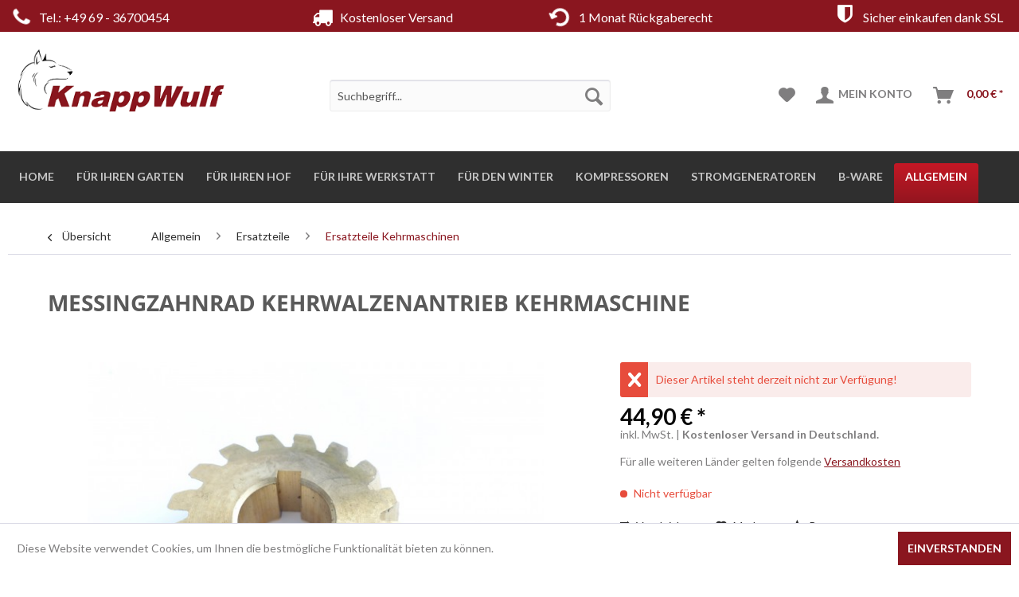

--- FILE ---
content_type: text/html; charset=UTF-8
request_url: https://www.knappwulf.de/allgemein/ersatzteile/ersatzteile-kehrmaschinen/116/messingzahnrad-kehrwalzenantrieb-kehrmaschine
body_size: 26238
content:
<!DOCTYPE html>
<html class="no-js" lang="de" itemscope="itemscope" itemtype="http://schema.org/WebPage">
<head>
<meta charset="utf-8">
<meta name="author" content="" />
<meta name="robots" content="index,follow" />
<meta name="revisit-after" content="15 days" />
<meta name="keywords" content="Passend, KnappWulf, Kehrmaschinen." />
<meta name="description" content="Passend für alle KnappWulf Kehrmaschinen." />
<meta property="og:type" content="product" />
<meta property="og:site_name" content="KnappWulf GmbH" />
<meta property="og:url" content="https://www.knappwulf.de/allgemein/ersatzteile/ersatzteile-kehrmaschinen/116/messingzahnrad-kehrwalzenantrieb-kehrmaschine" />
<meta property="og:title" content="Messingzahnrad Kehrwalzenantrieb Kehrmaschine" />
<meta property="og:description" content="Passend für alle KnappWulf Kehrmaschinen." />
<meta property="og:image" content="https://www.knappwulf.de/media/image/61/61/d0/Knappwulf-Messingzahnrad-Kehrwalzantrieb.jpg" />
<meta property="product:brand" content="KnappWulf GmbH" />
<meta property="product:price" content="44,90" />
<meta property="product:product_link" content="https://www.knappwulf.de/allgemein/ersatzteile/ersatzteile-kehrmaschinen/116/messingzahnrad-kehrwalzenantrieb-kehrmaschine" />
<meta name="twitter:card" content="product" />
<meta name="twitter:site" content="KnappWulf GmbH" />
<meta name="twitter:title" content="Messingzahnrad Kehrwalzenantrieb Kehrmaschine" />
<meta name="twitter:description" content="Passend für alle KnappWulf Kehrmaschinen." />
<meta name="twitter:image" content="https://www.knappwulf.de/media/image/61/61/d0/Knappwulf-Messingzahnrad-Kehrwalzantrieb.jpg" />
<meta itemprop="copyrightHolder" content="KnappWulf GmbH" />
<meta itemprop="copyrightYear" content="2014" />
<meta itemprop="isFamilyFriendly" content="True" />
<meta itemprop="image" content="https://www.knappwulf.de/media/image/0d/b4/c2/Knappwulf-Logo8H709YEhD12tG.png" />
<meta name="viewport" content="width=device-width, initial-scale=1.0, user-scalable=no">
<meta name="mobile-web-app-capable" content="yes">
<meta name="apple-mobile-web-app-title" content="KnappWulf GmbH">
<meta name="apple-mobile-web-app-capable" content="yes">
<meta name="apple-mobile-web-app-status-bar-style" content="default">
<link rel="apple-touch-icon-precomposed" href="https://www.knappwulf.de/media/image/4c/65/34/Knappwulf-Logo-Kopf.png">
<link rel="shortcut icon" href="https://www.knappwulf.de/media/image/4c/65/34/Knappwulf-Logo-Kopf.png">
<meta name="msapplication-navbutton-color" content="#89151e" />
<meta name="application-name" content="KnappWulf GmbH" />
<meta name="msapplication-starturl" content="https://www.knappwulf.de/" />
<meta name="msapplication-window" content="width=1024;height=768" />
<meta name="msapplication-TileImage" content="https://www.knappwulf.de/media/image/4c/65/34/Knappwulf-Logo-Kopf.png">
<meta name="msapplication-TileColor" content="#89151e">
<meta name="theme-color" content="#89151e" />
<link rel="canonical" href="https://www.knappwulf.de/allgemein/ersatzteile/ersatzteile-kehrmaschinen/116/messingzahnrad-kehrwalzenantrieb-kehrmaschine" />
<title itemprop="name">Messingzahnrad Kehrwalzenantrieb Kehrmaschine | Ersatzteile Kehrmaschinen | Ersatzteile | Allgemein | KnappWulf GmbH</title>
<link href="/web/cache/1762352373_fd02a81c959f31c933aebb97e74a6fc9.css" media="all" rel="stylesheet" type="text/css" />
<link type="text/css" media="all" rel="stylesheet" href="/themes/Frontend/KnappWulf/frontend/_public/src/css/style.css" />
<link type="text/css" media="all" rel="stylesheet" href="/themes/Frontend/KnappWulf/frontend/_public/src/css/animation.css" />
<script>
!function(f,b,e,v,n,t,s){if(f.fbq)return;n=f.fbq=function(){n.callMethod?
n.callMethod.apply(n,arguments):n.queue.push(arguments)};if(!f._fbq)f._fbq=n;
n.push=n;n.loaded=!0;n.version='2.0';n.queue=[];t=b.createElement(e);t.async=!0;
t.src=v;s=b.getElementsByTagName(e)[0];s.parentNode.insertBefore(t,s)}(window,
document,'script','https://connect.facebook.net/en_US/fbevents.js');
fbq('init', '1223505251160012'
);
fbq('track', 'PageView');
</script>
<noscript><img height="1" width="1" style="display:none"
src="https://www.facebook.com/tr?id=1223505251160012&ev=PageView&noscript=1"
/></noscript>
<script type="text/javascript">
//<![CDATA[
(function() {
(function(i, s, o, g, r, a, m) {
i['GoogleAnalyticsObject'] = r;
i[r] = i[r] || function() {
(i[r].q = i[r].q || []).push(arguments)
}, i[r].l = 1 * new Date();
a = s.createElement(o),
m = s.getElementsByTagName(o)[0];
a.async = 1;
a.src = g;
m.parentNode.insertBefore(a, m)
})(window, document, 'script', '//www.google-analytics.com/analytics.js', 'ga');
ga('create', "UA-128527903-1", 'auto');
ga('set', 'anonymizeIp', true);
ga('send', 'pageview');
})();
//]]>
</script>
</head>
<body class="is--ctl-detail is--act-index" >
<div data-paypalUnifiedMetaDataContainer="true"
data-paypalUnifiedRestoreOrderNumberUrl="https://www.knappwulf.de/widgets/PaypalUnifiedOrderNumber/restoreOrderNumber"
class="is--hidden">
</div>
<div class="page-wrap">
<noscript class="noscript-main">
<div class="alert is--warning">
<div class="alert--icon">
<i class="icon--element icon--warning"></i>
</div>
<div class="alert--content">
Um KnappWulf&#x20;GmbH in vollem Umfang nutzen zu k&ouml;nnen, empfehlen wir Ihnen Javascript in Ihrem Browser zu aktiveren.
</div>
</div>
</noscript>
<header class="header-main">
<style type="text/css">
i.wcb {color: #fff;font-size: 26px }
.WCB-Item {color: #fff;background: #8a161f;font-size: 16px }
.WCB-Item a {color: #fff; }
</style>
<div class="CB-container" style="background: #8a161f;border-bottom: 0px solid #333333">
<div class="wcon-bar" style="height: 40px;line-height: 40px;" >
<p class="WCB-Item  WCB-first wcb-left1-4             list-group-item wcb-count4" href="#"><i class="wcb wcb-phone wcb-fw wcb-ring" aria-hidden="true"></i>&nbsp; Tel.: +49 69 - 36700454 </p>
<p class="WCB-Item  WCB-center wcb-left2-4  list-group-item wcb-count4" href="#"><i class="wcb wcb-truck wcb-fw " aria-hidden="true"></i>&nbsp; Kostenloser Versand</p>
<p class="WCB-Item  WCB-center wcb-left3-4  list-group-item wcb-count4" href="#"><i class="wcb wcb-rotate-left wcb-fw wcb-spin2" aria-hidden="true"></i>&nbsp; 1 Monat Rückgaberecht</p>
<p class="WCB-Item wcb-left4-4  WCB-last  list-group-item wcb-count4" href="#"><i class="wcb wcb-shield wcb-fw wcb-bounce" aria-hidden="true"></i>&nbsp; Sicher einkaufen dank SSL</p>
</div>
</div>
<div class="top-bar">
<div class="container block-group">
<nav class="top-bar--navigation block" role="menubar">

    



    

<div class="navigation--entry entry--compare is--hidden" role="menuitem" aria-haspopup="true" data-drop-down-menu="true">
    

</div>
<div class="navigation--entry entry--service has--drop-down" role="menuitem" aria-haspopup="true" data-drop-down-menu="true">
<i class="icon--service"></i> Service/Hilfe
<ul class="service--list is--rounded" role="menu">
<li class="service--entry" role="menuitem">
<a class="service--link" href="https://www.knappwulf.de/registerFC/index/sValidation/H" title="Händler-Login" >
Händler-Login
</a>
</li>
<li class="service--entry" role="menuitem">
<a class="service--link" href="https://www.knappwulf.de/ueber-uns" title="Über uns" >
Über uns
</a>
</li>
<li class="service--entry" role="menuitem">
<a class="service--link" href="https://www.knappwulf.de/kontaktformular" title="Kontakt" target="_self">
Kontakt
</a>
</li>
<li class="service--entry" role="menuitem">
<a class="service--link" href="https://www.knappwulf.de/versand-und-zahlungsbedingungen" title="Versand und Zahlungsbedingungen" >
Versand und Zahlungsbedingungen
</a>
</li>
<li class="service--entry" role="menuitem">
<a class="service--link" href="https://www.knappwulf.de/widerrufsrecht" title="Widerrufsrecht" >
Widerrufsrecht
</a>
</li>
<li class="service--entry" role="menuitem">
<a class="service--link" href="https://www.knappwulf.de/datenschutz" title="Datenschutz" >
Datenschutz
</a>
</li>
<li class="service--entry" role="menuitem">
<a class="service--link" href="https://www.knappwulf.de/agb" title="AGB" >
AGB
</a>
</li>
<li class="service--entry" role="menuitem">
<a class="service--link" href="https://www.knappwulf.de/impressum" title="Impressum" >
Impressum
</a>
</li>
</ul>
</div>
</nav>
</div>
</div>
<div class="container header--navigation">
<div class="logo-main block-group" role="banner">
<div class="logo--shop block">
<a class="logo--link" href="https://www.knappwulf.de/" title="KnappWulf GmbH - zur Startseite wechseln">
<picture>
<source srcset="https://www.knappwulf.de/media/image/0d/b4/c2/Knappwulf-Logo8H709YEhD12tG.png" media="(min-width: 78.75em)">
<source srcset="https://www.knappwulf.de/media/image/0d/b4/c2/Knappwulf-Logo8H709YEhD12tG.png" media="(min-width: 64em)">
<source srcset="https://www.knappwulf.de/media/image/0d/b4/c2/Knappwulf-Logo8H709YEhD12tG.png" media="(min-width: 48em)">
<img srcset="https://www.knappwulf.de/media/image/0d/b4/c2/Knappwulf-Logo8H709YEhD12tG.png" alt="KnappWulf GmbH - zur Startseite wechseln" />
</picture>
</a>
</div>
</div>
<nav class="shop--navigation block-group">
<ul class="navigation--list block-group" role="menubar">
<li class="navigation--entry entry--menu-left" role="menuitem">
<a class="entry--link entry--trigger btn is--icon-left" href="#offcanvas--left" data-offcanvas="true" data-offCanvasSelector=".sidebar-main">
<i class="icon--menu"></i> Menü
</a>
</li>
<li class="navigation--entry entry--search" role="menuitem" data-search="true" aria-haspopup="true">
<a class="btn entry--link entry--trigger" href="#show-hide--search" title="Suche anzeigen / schließen">
<i class="icon--search"></i>
<span class="search--display">Suchen</span>
</a>
<form action="/search" method="get" class="main-search--form">
<input type="search" name="sSearch" class="main-search--field" autocomplete="off" autocapitalize="off" placeholder="Suchbegriff..." maxlength="30"  />
<button type="submit" class="main-search--button">
<i class="icon--search"></i>
<span class="main-search--text">Suchen</span>
</button>
<div class="form--ajax-loader">&nbsp;</div>
</form>
<div class="main-search--results"></div>
</li>

    <li class="navigation--entry entry--notepad" role="menuitem">
        <a href="https://www.knappwulf.de/note" title="Merkzettel" class="btn">
            <i class="icon--heart"></i>
                    </a>
    </li>




    <li class="navigation--entry entry--account with-slt"
        role="menuitem"
        data-offcanvas="true"
        data-offCanvasSelector=".account--dropdown-navigation">
        
            <a href="https://www.knappwulf.de/account"
               title="Mein Konto"
               class="btn is--icon-left entry--link account--link">
                <i class="icon--account"></i>
                                    <span class="account--display">
                        Mein Konto
                    </span>
                            </a>
        

                    
                <div class="account--dropdown-navigation">

                    
                        <div class="navigation--smartphone">
                            <div class="entry--close-off-canvas">
                                <a href="#close-account-menu"
                                   class="account--close-off-canvas"
                                   title="Menü schließen">
                                    Menü schließen <i class="icon--arrow-right"></i>
                                </a>
                            </div>
                        </div>
                    

                    
                            <div class="account--menu is--rounded is--personalized">
        
                            
                
                                            <span class="navigation--headline">
                            Mein Konto
                        </span>
                                    

                
                <div class="account--menu-container">

                    
                        
                        <ul class="sidebar--navigation navigation--list is--level0 show--active-items">
                            
                                
                                
                                    
                                                                                    <li class="navigation--entry">
                                                <span class="navigation--signin">
                                                    <a href="https://www.knappwulf.de/account#hide-registration"
                                                       class="blocked--link btn is--primary navigation--signin-btn"
                                                       data-collapseTarget="#registration"
                                                       data-action="close">
                                                        Anmelden
                                                    </a>
                                                    <span class="navigation--register">
                                                        oder
                                                        <a href="https://www.knappwulf.de/account#show-registration"
                                                           class="blocked--link"
                                                           data-collapseTarget="#registration"
                                                           data-action="open">
                                                            registrieren
                                                        </a>
                                                    </span>
                                                </span>
                                            </li>
                                                                            

                                    
                                        <li class="navigation--entry">
                                            <a href="https://www.knappwulf.de/account" title="Übersicht" class="navigation--link">
                                                Übersicht
                                            </a>
                                        </li>
                                    
                                

                                
                                
                                    <li class="navigation--entry">
                                        <a href="https://www.knappwulf.de/account/profile" title="Persönliche Daten" class="navigation--link" rel="nofollow">
                                            Persönliche Daten
                                        </a>
                                    </li>
                                

                                
                                
                                                                            
                                            <li class="navigation--entry">
                                                <a href="https://www.knappwulf.de/address/index/sidebar/" title="Adressen" class="navigation--link" rel="nofollow">
                                                    Adressen
                                                </a>
                                            </li>
                                        
                                                                    

                                
                                
                                    <li class="navigation--entry">
                                        <a href="https://www.knappwulf.de/account/payment" title="Zahlungsarten" class="navigation--link" rel="nofollow">
                                            Zahlungsarten
                                        </a>
                                    </li>
                                

                                
                                
                                    <li class="navigation--entry">
                                        <a href="https://www.knappwulf.de/account/orders" title="Bestellungen" class="navigation--link" rel="nofollow">
                                            Bestellungen
                                        </a>
                                    </li>
                                

                                
                                
                                                                            <li class="navigation--entry">
                                            <a href="https://www.knappwulf.de/account/downloads" title="Sofortdownloads" class="navigation--link" rel="nofollow">
                                                Sofortdownloads
                                            </a>
                                        </li>
                                                                    

                                
                                
                                    <li class="navigation--entry">
                                        <a href="https://www.knappwulf.de/note" title="Merkzettel" class="navigation--link" rel="nofollow">
                                            Merkzettel
                                        </a>
                                    </li>
                                

                                
                                
                                                                    

                                
                                
                                                                    
                            
                        </ul>
                    
                </div>
                    
    </div>
                    
                </div>
            
            </li>




    <li class="navigation--entry entry--cart" role="menuitem">
        <a class="btn is--icon-left cart--link" href="https://www.knappwulf.de/checkout/cart" title="Warenkorb">
            <span class="cart--display">
                                    Warenkorb
                            </span>

            <span class="badge is--primary is--minimal cart--quantity is--hidden">0</span>

            <i class="icon--basket"></i>

            <span class="cart--amount">
                0,00&nbsp;&euro; *
            </span>
        </a>
        <div class="ajax-loader">&nbsp;</div>
    </li>



</ul>
</nav>
<div class="container--ajax-cart" data-collapse-cart="true" data-displayMode="offcanvas"></div>
</div>
</header>
<nav class="navigation-main">
<div class="container" data-menu-scroller="true" data-listSelector=".navigation--list.container" data-viewPortSelector=".navigation--list-wrapper">
<div class="navigation--list-wrapper">
<ul class="navigation--list container" role="menubar" itemscope="itemscope" itemtype="http://schema.org/SiteNavigationElement">
<li class="navigation--entry is--home" role="menuitem"><a class="navigation--link is--first" href="https://www.knappwulf.de/" title="Home" itemprop="url"><span itemprop="name">Home</span></a></li><li class="navigation--entry" role="menuitem"><a class="navigation--link" href="https://www.knappwulf.de/fuer-ihren-garten/" title="Für Ihren Garten" itemprop="url"><span itemprop="name">Für Ihren Garten</span></a></li><li class="navigation--entry" role="menuitem"><a class="navigation--link" href="https://www.knappwulf.de/fuer-ihren-hof/" title="Für Ihren Hof" itemprop="url"><span itemprop="name">Für Ihren Hof</span></a></li><li class="navigation--entry" role="menuitem"><a class="navigation--link" href="https://www.knappwulf.de/fuer-ihre-werkstatt/" title="Für Ihre Werkstatt" itemprop="url"><span itemprop="name">Für Ihre Werkstatt</span></a></li><li class="navigation--entry" role="menuitem"><a class="navigation--link" href="https://www.knappwulf.de/fuer-den-winter/" title="Für den Winter" itemprop="url"><span itemprop="name">Für den Winter</span></a></li><li class="navigation--entry" role="menuitem"><a class="navigation--link" href="https://www.knappwulf.de/kompressoren/" title="Kompressoren" itemprop="url"><span itemprop="name">Kompressoren</span></a></li><li class="navigation--entry" role="menuitem"><a class="navigation--link" href="https://www.knappwulf.de/stromgeneratoren/" title="Stromgeneratoren" itemprop="url"><span itemprop="name">Stromgeneratoren</span></a></li><li class="navigation--entry" role="menuitem"><a class="navigation--link" href="https://www.knappwulf.de/b-ware/" title="B-Ware" itemprop="url"><span itemprop="name">B-Ware</span></a></li><li class="navigation--entry is--active" role="menuitem"><a class="navigation--link is--active" href="https://www.knappwulf.de/allgemein/" title="Allgemein" itemprop="url"><span itemprop="name">Allgemein</span></a></li>            </ul>
</div>
<div class="advanced-menu" data-advanced-menu="true" data-hoverDelay="250">
<div class="menu--container">
<div class="button-container">
<a href="https://www.knappwulf.de/fuer-ihren-garten/" class="button--category" title="Zur Kategorie Für Ihren Garten">
<i class="icon--arrow-right"></i>
Zur Kategorie Für Ihren Garten
</a>
<span class="button--close">
<i class="icon--cross"></i>
</span>
</div>
<div class="content--wrapper has--content has--teaser">
<ul class="menu--list menu--level-0 columns--2" style="width: 50%;">
<li class="menu--list-item item--level-0" style="width: 100%">
<a href="https://www.knappwulf.de/fuer-ihren-garten/gartenhaecksler/" class="menu--list-item-link" title="Gartenhäcksler">Gartenhäcksler</a>
</li>
<li class="menu--list-item item--level-0" style="width: 100%">
<a href="https://www.knappwulf.de/fuer-ihren-garten/motorsense/" class="menu--list-item-link" title="Motorsense">Motorsense</a>
</li>
<li class="menu--list-item item--level-0" style="width: 100%">
<a href="https://www.knappwulf.de/fuer-ihren-garten/wasserpumpen/" class="menu--list-item-link" title="Wasserpumpen">Wasserpumpen</a>
</li>
<li class="menu--list-item item--level-0" style="width: 100%">
<a href="https://www.knappwulf.de/fuer-ihren-garten/rasenmaeher/" class="menu--list-item-link" title="Rasenmäher">Rasenmäher</a>
</li>
</ul>
<div class="menu--delimiter" style="right: 50%;"></div>
<div class="menu--teaser" style="width: 50%;">
<div class="teaser--headline">Starke Helfer für Ihren Garten</div>
</div>
</div>
</div>
<div class="menu--container">
<div class="button-container">
<a href="https://www.knappwulf.de/fuer-ihren-hof/" class="button--category" title="Zur Kategorie Für Ihren Hof">
<i class="icon--arrow-right"></i>
Zur Kategorie Für Ihren Hof
</a>
<span class="button--close">
<i class="icon--cross"></i>
</span>
</div>
<div class="content--wrapper has--content has--teaser">
<ul class="menu--list menu--level-0 columns--2" style="width: 50%;">
<li class="menu--list-item item--level-0" style="width: 100%">
<a href="https://www.knappwulf.de/fuer-ihren-hof/hochdruckreiniger/" class="menu--list-item-link" title="Hochdruckreiniger">Hochdruckreiniger</a>
</li>
<li class="menu--list-item item--level-0" style="width: 100%">
<a href="https://www.knappwulf.de/fuer-ihren-hof/kehrmaschinen/" class="menu--list-item-link" title="Kehrmaschinen">Kehrmaschinen</a>
<ul class="menu--list menu--level-1 columns--2">
<li class="menu--list-item item--level-1">
<a href="https://www.knappwulf.de/fuer-ihren-hof/kehrmaschinen/80cm-kehrbreite/" class="menu--list-item-link" title="80cm Kehrbreite">80cm Kehrbreite</a>
</li>
<li class="menu--list-item item--level-1">
<a href="https://www.knappwulf.de/fuer-ihren-hof/kehrmaschinen/60cm-kehrbreite/" class="menu--list-item-link" title="60cm Kehrbreite">60cm Kehrbreite</a>
</li>
</ul>
</li>
<li class="menu--list-item item--level-0" style="width: 100%">
<a href="https://www.knappwulf.de/fuer-ihren-hof/laubsauger-laubblaeser/" class="menu--list-item-link" title="Laubsauger / Laubbläser">Laubsauger / Laubbläser</a>
</li>
</ul>
<div class="menu--delimiter" style="right: 50%;"></div>
<div class="menu--teaser" style="width: 50%;">
<div class="teaser--headline">Starke Helfer für Ihren Hof</div>
</div>
</div>
</div>
<div class="menu--container">
<div class="button-container">
<a href="https://www.knappwulf.de/fuer-ihre-werkstatt/" class="button--category" title="Zur Kategorie Für Ihre Werkstatt">
<i class="icon--arrow-right"></i>
Zur Kategorie Für Ihre Werkstatt
</a>
<span class="button--close">
<i class="icon--cross"></i>
</span>
</div>
<div class="content--wrapper has--content has--teaser">
<ul class="menu--list menu--level-0 columns--2" style="width: 50%;">
<li class="menu--list-item item--level-0" style="width: 100%">
<a href="https://www.knappwulf.de/fuer-ihre-werkstatt/werkzeugwaegen-und-werkzeuge/" class="menu--list-item-link" title="Werkzeugwägen und Werkzeuge">Werkzeugwägen und Werkzeuge</a>
</li>
</ul>
<div class="menu--delimiter" style="right: 50%;"></div>
<div class="menu--teaser" style="width: 50%;">
<div class="teaser--headline">Starke Helfer für Ihre Werkstatt</div>
</div>
</div>
</div>
<div class="menu--container">
<div class="button-container">
<a href="https://www.knappwulf.de/fuer-den-winter/" class="button--category" title="Zur Kategorie Für den Winter">
<i class="icon--arrow-right"></i>
Zur Kategorie Für den Winter
</a>
<span class="button--close">
<i class="icon--cross"></i>
</span>
</div>
<div class="content--wrapper has--content has--teaser">
<ul class="menu--list menu--level-0 columns--2" style="width: 50%;">
<li class="menu--list-item item--level-0" style="width: 100%">
<a href="https://www.knappwulf.de/fuer-den-winter/schneefraesen/" class="menu--list-item-link" title="Schneefräsen">Schneefräsen</a>
</li>
<li class="menu--list-item item--level-0" style="width: 100%">
<a href="https://www.knappwulf.de/fuer-den-winter/streuwagen/" class="menu--list-item-link" title="Streuwagen">Streuwagen</a>
</li>
<li class="menu--list-item item--level-0" style="width: 100%">
<a href="https://www.knappwulf.de/fuer-den-winter/kehrmaschinen/" class="menu--list-item-link" title="Kehrmaschinen">Kehrmaschinen</a>
<ul class="menu--list menu--level-1 columns--2">
<li class="menu--list-item item--level-1">
<a href="https://www.knappwulf.de/fuer-den-winter/kehrmaschinen/60cm-kehrbreite/" class="menu--list-item-link" title="60cm Kehrbreite">60cm Kehrbreite</a>
</li>
<li class="menu--list-item item--level-1">
<a href="https://www.knappwulf.de/fuer-den-winter/kehrmaschinen/80cm-kehrbreite/" class="menu--list-item-link" title="80cm Kehrbreite">80cm Kehrbreite</a>
</li>
</ul>
</li>
</ul>
<div class="menu--delimiter" style="right: 50%;"></div>
<div class="menu--teaser" style="width: 50%;">
<div class="teaser--headline">Starke Helfer für den Winter</div>
</div>
</div>
</div>
<div class="menu--container">
<div class="button-container">
<a href="https://www.knappwulf.de/kompressoren/" class="button--category" title="Zur Kategorie Kompressoren">
<i class="icon--arrow-right"></i>
Zur Kategorie Kompressoren
</a>
<span class="button--close">
<i class="icon--cross"></i>
</span>
</div>
<div class="content--wrapper has--content">
<ul class="menu--list menu--level-0 columns--4" style="width: 100%;">
<li class="menu--list-item item--level-0" style="width: 100%">
<a href="https://www.knappwulf.de/kompressoren/fluesterkompressoren-professional-line-10-bar/" class="menu--list-item-link" title="Flüsterkompressoren Professional Line 10 Bar">Flüsterkompressoren Professional Line 10 Bar</a>
</li>
<li class="menu--list-item item--level-0" style="width: 100%">
<a href="https://www.knappwulf.de/kompressoren/fluesterkompressoren-8-bar/" class="menu--list-item-link" title="Flüsterkompressoren 8 bar">Flüsterkompressoren 8 bar</a>
</li>
<li class="menu--list-item item--level-0" style="width: 100%">
<a href="https://www.knappwulf.de/kompressoren/oel-kompressoren-10-bar/" class="menu--list-item-link" title="Öl Kompressoren 10 Bar">Öl Kompressoren 10 Bar</a>
</li>
<li class="menu--list-item item--level-0" style="width: 100%">
<a href="https://www.knappwulf.de/kompressoren/fluesterkompressoren-neue-generation-8-bar/" class="menu--list-item-link" title="Flüsterkompressoren neue Generation 8 bar">Flüsterkompressoren neue Generation 8 bar</a>
</li>
<li class="menu--list-item item--level-0" style="width: 100%">
<a href="https://www.knappwulf.de/kompressoren/fluesterkompressoren-neue-generation-10-bar/" class="menu--list-item-link" title="Flüsterkompressoren neue Generation 10 bar">Flüsterkompressoren neue Generation 10 bar</a>
</li>
</ul>
</div>
</div>
<div class="menu--container">
<div class="button-container">
<a href="https://www.knappwulf.de/stromgeneratoren/" class="button--category" title="Zur Kategorie Stromgeneratoren">
<i class="icon--arrow-right"></i>
Zur Kategorie Stromgeneratoren
</a>
<span class="button--close">
<i class="icon--cross"></i>
</span>
</div>
<div class="content--wrapper has--content has--teaser">
<ul class="menu--list menu--level-0 columns--2" style="width: 50%;">
<li class="menu--list-item item--level-0" style="width: 100%">
<a href="https://www.knappwulf.de/stromgeneratoren/benzin-generatoren/" class="menu--list-item-link" title="Benzin-Generatoren">Benzin-Generatoren</a>
</li>
<li class="menu--list-item item--level-0" style="width: 100%">
<a href="https://www.knappwulf.de/stromgeneratoren/diesel-generatoren/" class="menu--list-item-link" title="Diesel-Generatoren">Diesel-Generatoren</a>
</li>
</ul>
<div class="menu--delimiter" style="right: 50%;"></div>
<div class="menu--teaser" style="width: 50%;">
<div class="teaser--headline">Unsere starken Stromgeneratoren</div>
</div>
</div>
</div>
<div class="menu--container">
<div class="button-container">
<a href="https://www.knappwulf.de/b-ware/" class="button--category" title="Zur Kategorie B-Ware">
<i class="icon--arrow-right"></i>
Zur Kategorie B-Ware
</a>
<span class="button--close">
<i class="icon--cross"></i>
</span>
</div>
<div class="content--wrapper has--teaser">
<div class="menu--teaser" style="width: 100%;">
<div class="teaser--headline">Unsere B-Ware</div>
</div>
</div>
</div>
<div class="menu--container">
<div class="button-container">
<a href="https://www.knappwulf.de/allgemein/" class="button--category" title="Zur Kategorie Allgemein">
<i class="icon--arrow-right"></i>
Zur Kategorie Allgemein
</a>
<span class="button--close">
<i class="icon--cross"></i>
</span>
</div>
<div class="content--wrapper has--content has--teaser">
<ul class="menu--list menu--level-0 columns--2" style="width: 50%;">
<li class="menu--list-item item--level-0" style="width: 100%">
<a href="https://www.knappwulf.de/allgemein/luftentfeuchter/" class="menu--list-item-link" title="Luftentfeuchter">Luftentfeuchter</a>
</li>
<li class="menu--list-item item--level-0" style="width: 100%">
<a href="https://www.knappwulf.de/allgemein/motoroele/" class="menu--list-item-link" title="Motoröle">Motoröle</a>
</li>
<li class="menu--list-item item--level-0" style="width: 100%">
<a href="https://www.knappwulf.de/allgemein/zubehoer/" class="menu--list-item-link" title="Zubehör">Zubehör</a>
</li>
<li class="menu--list-item item--level-0" style="width: 100%">
<a href="https://www.knappwulf.de/allgemein/ersatzteile/" class="menu--list-item-link" title="Ersatzteile">Ersatzteile</a>
<ul class="menu--list menu--level-1 columns--2">
<li class="menu--list-item item--level-1">
<a href="https://www.knappwulf.de/allgemein/ersatzteile/ersatzteile-kehrmaschinen/" class="menu--list-item-link" title="Ersatzteile Kehrmaschinen">Ersatzteile Kehrmaschinen</a>
</li>
<li class="menu--list-item item--level-1">
<a href="https://www.knappwulf.de/allgemein/ersatzteile/ersatzteile-stromerzeuger/" class="menu--list-item-link" title="Ersatzteile Stromerzeuger">Ersatzteile Stromerzeuger</a>
</li>
<li class="menu--list-item item--level-1">
<a href="https://www.knappwulf.de/allgemein/ersatzteile/ersatzteile-luftkompressoren/" class="menu--list-item-link" title="Ersatzteile Luftkompressoren">Ersatzteile Luftkompressoren</a>
</li>
<li class="menu--list-item item--level-1">
<a href="https://www.knappwulf.de/allgemein/ersatzteile/ersatzteile-motorsensen/" class="menu--list-item-link" title="Ersatzteile Motorsensen">Ersatzteile Motorsensen</a>
</li>
<li class="menu--list-item item--level-1">
<a href="https://www.knappwulf.de/allgemein/ersatzteile/ersatzteile-rasenmaeher/" class="menu--list-item-link" title="Ersatzteile Rasenmäher">Ersatzteile Rasenmäher</a>
</li>
<li class="menu--list-item item--level-1">
<a href="https://www.knappwulf.de/allgemein/ersatzteile/ersatzteile-gartenhaecksler/" class="menu--list-item-link" title=" Ersatzteile Gartenhäcksler"> Ersatzteile Gartenhäcksler</a>
</li>
</ul>
</li>
</ul>
<div class="menu--delimiter" style="right: 50%;"></div>
<div class="menu--teaser" style="width: 50%;">
<div class="teaser--headline">Unsere allgemeinen Produkte</div>
</div>
</div>
</div>
</div>
</div>
</nav>
<section class="content-main container block-group">
<nav class="content--breadcrumb block">
<a class="breadcrumb--button breadcrumb--link" href="https://www.knappwulf.de/allgemein/ersatzteile/ersatzteile-kehrmaschinen/" title="Übersicht">
<i class="icon--arrow-left"></i>
<span class="breadcrumb--title">Übersicht</span>
</a>
<ul class="breadcrumb--list" role="menu" itemscope itemtype="http://schema.org/BreadcrumbList">
<li class="breadcrumb--entry" itemprop="itemListElement" itemscope itemtype="http://schema.org/ListItem">
<a class="breadcrumb--link" href="https://www.knappwulf.de/allgemein/" title="Allgemein" itemprop="item">
<link itemprop="url" href="https://www.knappwulf.de/allgemein/" />
<span class="breadcrumb--title" itemprop="name">Allgemein</span>
</a>
<meta itemprop="position" content="0" />
</li>
<li class="breadcrumb--separator">
<i class="icon--arrow-right"></i>
</li>
<li class="breadcrumb--entry" itemprop="itemListElement" itemscope itemtype="http://schema.org/ListItem">
<a class="breadcrumb--link" href="https://www.knappwulf.de/allgemein/ersatzteile/" title="Ersatzteile" itemprop="item">
<link itemprop="url" href="https://www.knappwulf.de/allgemein/ersatzteile/" />
<span class="breadcrumb--title" itemprop="name">Ersatzteile</span>
</a>
<meta itemprop="position" content="1" />
</li>
<li class="breadcrumb--separator">
<i class="icon--arrow-right"></i>
</li>
<li class="breadcrumb--entry is--active" itemprop="itemListElement" itemscope itemtype="http://schema.org/ListItem">
<a class="breadcrumb--link" href="https://www.knappwulf.de/allgemein/ersatzteile/ersatzteile-kehrmaschinen/" title="Ersatzteile Kehrmaschinen" itemprop="item">
<link itemprop="url" href="https://www.knappwulf.de/allgemein/ersatzteile/ersatzteile-kehrmaschinen/" />
<span class="breadcrumb--title" itemprop="name">Ersatzteile Kehrmaschinen</span>
</a>
<meta itemprop="position" content="2" />
</li>
</ul>
</nav>
<nav class="product--navigation">
<a href="#" class="navigation--link link--prev">
<div class="link--prev-button">
<span class="link--prev-inner">Zurück</span>
</div>
<div class="image--wrapper">
<div class="image--container"></div>
</div>
</a>
<a href="#" class="navigation--link link--next">
<div class="link--next-button">
<span class="link--next-inner">Vor</span>
</div>
<div class="image--wrapper">
<div class="image--container"></div>
</div>
</a>
</nav>
<div class="content-main--inner">
<aside class="sidebar-main off-canvas">
<div class="navigation--smartphone">
<ul class="navigation--list ">
<li class="navigation--entry entry--close-off-canvas">
<a href="#close-categories-menu" title="Menü schließen" class="navigation--link">
Menü schließen <i class="icon--arrow-right"></i>
</a>
</li>
</ul>
<div class="mobile--switches">

    



    

</div>
</div>
<div class="sidebar--categories-wrapper"
data-subcategory-nav="true"
data-mainCategoryId="3"
data-categoryId="29"
data-fetchUrl="/widgets/listing/getCategory/categoryId/29">
<div class="categories--headline navigation--headline">
Kategorien
</div>
<div class="sidebar--categories-navigation">
<ul class="sidebar--navigation categories--navigation navigation--list is--drop-down is--level0 is--rounded" role="menu">
<li class="navigation--entry has--sub-children" role="menuitem">
<a class="navigation--link link--go-forward"
href="https://www.knappwulf.de/fuer-ihren-garten/"
data-categoryId="6"
data-fetchUrl="/widgets/listing/getCategory/categoryId/6"
title="Für Ihren Garten"
>
Für Ihren Garten
<span class="is--icon-right">
<i class="icon--arrow-right"></i>
</span>
</a>
</li>
<li class="navigation--entry has--sub-children" role="menuitem">
<a class="navigation--link link--go-forward"
href="https://www.knappwulf.de/fuer-ihren-hof/"
data-categoryId="7"
data-fetchUrl="/widgets/listing/getCategory/categoryId/7"
title="Für Ihren Hof"
>
Für Ihren Hof
<span class="is--icon-right">
<i class="icon--arrow-right"></i>
</span>
</a>
</li>
<li class="navigation--entry has--sub-children" role="menuitem">
<a class="navigation--link link--go-forward"
href="https://www.knappwulf.de/fuer-ihre-werkstatt/"
data-categoryId="8"
data-fetchUrl="/widgets/listing/getCategory/categoryId/8"
title="Für Ihre Werkstatt"
>
Für Ihre Werkstatt
<span class="is--icon-right">
<i class="icon--arrow-right"></i>
</span>
</a>
</li>
<li class="navigation--entry has--sub-children" role="menuitem">
<a class="navigation--link link--go-forward"
href="https://www.knappwulf.de/fuer-den-winter/"
data-categoryId="9"
data-fetchUrl="/widgets/listing/getCategory/categoryId/9"
title="Für den Winter"
>
Für den Winter
<span class="is--icon-right">
<i class="icon--arrow-right"></i>
</span>
</a>
</li>
<li class="navigation--entry has--sub-children" role="menuitem">
<a class="navigation--link link--go-forward"
href="https://www.knappwulf.de/kompressoren/"
data-categoryId="21"
data-fetchUrl="/widgets/listing/getCategory/categoryId/21"
title="Kompressoren"
>
Kompressoren
<span class="is--icon-right">
<i class="icon--arrow-right"></i>
</span>
</a>
</li>
<li class="navigation--entry has--sub-children" role="menuitem">
<a class="navigation--link link--go-forward"
href="https://www.knappwulf.de/stromgeneratoren/"
data-categoryId="10"
data-fetchUrl="/widgets/listing/getCategory/categoryId/10"
title="Stromgeneratoren"
>
Stromgeneratoren
<span class="is--icon-right">
<i class="icon--arrow-right"></i>
</span>
</a>
</li>
<li class="navigation--entry" role="menuitem">
<a class="navigation--link"
href="https://www.knappwulf.de/b-ware/"
data-categoryId="12"
data-fetchUrl="/widgets/listing/getCategory/categoryId/12"
title="B-Ware"
>
B-Ware
</a>
</li>
<li class="navigation--entry is--active has--sub-categories has--sub-children" role="menuitem">
<a class="navigation--link is--active has--sub-categories link--go-forward"
href="https://www.knappwulf.de/allgemein/"
data-categoryId="13"
data-fetchUrl="/widgets/listing/getCategory/categoryId/13"
title="Allgemein"
>
Allgemein
<span class="is--icon-right">
<i class="icon--arrow-right"></i>
</span>
</a>
<ul class="sidebar--navigation categories--navigation navigation--list is--level1 is--rounded" role="menu">
<li class="navigation--entry" role="menuitem">
<a class="navigation--link"
href="https://www.knappwulf.de/allgemein/luftentfeuchter/"
data-categoryId="26"
data-fetchUrl="/widgets/listing/getCategory/categoryId/26"
title="Luftentfeuchter"
>
Luftentfeuchter
</a>
</li>
<li class="navigation--entry" role="menuitem">
<a class="navigation--link"
href="https://www.knappwulf.de/allgemein/motoroele/"
data-categoryId="27"
data-fetchUrl="/widgets/listing/getCategory/categoryId/27"
title="Motoröle"
>
Motoröle
</a>
</li>
<li class="navigation--entry" role="menuitem">
<a class="navigation--link"
href="https://www.knappwulf.de/allgemein/zubehoer/"
data-categoryId="28"
data-fetchUrl="/widgets/listing/getCategory/categoryId/28"
title="Zubehör"
>
Zubehör
</a>
</li>
<li class="navigation--entry is--active has--sub-categories has--sub-children" role="menuitem">
<a class="navigation--link is--active has--sub-categories link--go-forward"
href="https://www.knappwulf.de/allgemein/ersatzteile/"
data-categoryId="11"
data-fetchUrl="/widgets/listing/getCategory/categoryId/11"
title="Ersatzteile"
>
Ersatzteile
<span class="is--icon-right">
<i class="icon--arrow-right"></i>
</span>
</a>
<ul class="sidebar--navigation categories--navigation navigation--list is--level2 navigation--level-high is--rounded" role="menu">
<li class="navigation--entry is--active" role="menuitem">
<a class="navigation--link is--active"
href="https://www.knappwulf.de/allgemein/ersatzteile/ersatzteile-kehrmaschinen/"
data-categoryId="29"
data-fetchUrl="/widgets/listing/getCategory/categoryId/29"
title="Ersatzteile Kehrmaschinen"
>
Ersatzteile Kehrmaschinen
</a>
</li>
<li class="navigation--entry has--sub-children" role="menuitem">
<a class="navigation--link link--go-forward"
href="https://www.knappwulf.de/allgemein/ersatzteile/ersatzteile-stromerzeuger/"
data-categoryId="30"
data-fetchUrl="/widgets/listing/getCategory/categoryId/30"
title="Ersatzteile Stromerzeuger"
>
Ersatzteile Stromerzeuger
<span class="is--icon-right">
<i class="icon--arrow-right"></i>
</span>
</a>
</li>
<li class="navigation--entry" role="menuitem">
<a class="navigation--link"
href="https://www.knappwulf.de/allgemein/ersatzteile/ersatzteile-luftkompressoren/"
data-categoryId="31"
data-fetchUrl="/widgets/listing/getCategory/categoryId/31"
title="Ersatzteile Luftkompressoren"
>
Ersatzteile Luftkompressoren
</a>
</li>
<li class="navigation--entry" role="menuitem">
<a class="navigation--link"
href="https://www.knappwulf.de/allgemein/ersatzteile/ersatzteile-motorsensen/"
data-categoryId="32"
data-fetchUrl="/widgets/listing/getCategory/categoryId/32"
title="Ersatzteile Motorsensen"
>
Ersatzteile Motorsensen
</a>
</li>
<li class="navigation--entry" role="menuitem">
<a class="navigation--link"
href="https://www.knappwulf.de/allgemein/ersatzteile/ersatzteile-rasenmaeher/"
data-categoryId="33"
data-fetchUrl="/widgets/listing/getCategory/categoryId/33"
title="Ersatzteile Rasenmäher"
>
Ersatzteile Rasenmäher
</a>
</li>
<li class="navigation--entry" role="menuitem">
<a class="navigation--link"
href="https://www.knappwulf.de/allgemein/ersatzteile/ersatzteile-gartenhaecksler/"
data-categoryId="45"
data-fetchUrl="/widgets/listing/getCategory/categoryId/45"
title=" Ersatzteile Gartenhäcksler"
>
Ersatzteile Gartenhäcksler
</a>
</li>
</ul>
</li>
</ul>
</li>
</ul>
</div>
<div class="shop-sites--container is--rounded">
<div class="shop-sites--headline navigation--headline">
Informationen
</div>
<ul class="shop-sites--navigation sidebar--navigation navigation--list is--drop-down is--level0" role="menu">
<li class="navigation--entry" role="menuitem">
<a class="navigation--link"
href="https://www.knappwulf.de/registerFC/index/sValidation/H"
title="Händler-Login"
data-categoryId="21"
data-fetchUrl="/widgets/listing/getCustomPage/pageId/21"
>
Händler-Login
</a>
</li>
<li class="navigation--entry" role="menuitem">
<a class="navigation--link"
href="https://www.knappwulf.de/ueber-uns"
title="Über uns"
data-categoryId="9"
data-fetchUrl="/widgets/listing/getCustomPage/pageId/9"
>
Über uns
</a>
</li>
<li class="navigation--entry" role="menuitem">
<a class="navigation--link"
href="https://www.knappwulf.de/kontaktformular"
title="Kontakt"
data-categoryId="1"
data-fetchUrl="/widgets/listing/getCustomPage/pageId/1"
target="_self">
Kontakt
</a>
</li>
<li class="navigation--entry" role="menuitem">
<a class="navigation--link"
href="https://www.knappwulf.de/versand-und-zahlungsbedingungen"
title="Versand und Zahlungsbedingungen"
data-categoryId="6"
data-fetchUrl="/widgets/listing/getCustomPage/pageId/6"
>
Versand und Zahlungsbedingungen
</a>
</li>
<li class="navigation--entry" role="menuitem">
<a class="navigation--link"
href="https://www.knappwulf.de/widerrufsrecht"
title="Widerrufsrecht"
data-categoryId="8"
data-fetchUrl="/widgets/listing/getCustomPage/pageId/8"
>
Widerrufsrecht
</a>
</li>
<li class="navigation--entry" role="menuitem">
<a class="navigation--link"
href="https://www.knappwulf.de/datenschutz"
title="Datenschutz"
data-categoryId="7"
data-fetchUrl="/widgets/listing/getCustomPage/pageId/7"
>
Datenschutz
</a>
</li>
<li class="navigation--entry" role="menuitem">
<a class="navigation--link"
href="https://www.knappwulf.de/agb"
title="AGB"
data-categoryId="4"
data-fetchUrl="/widgets/listing/getCustomPage/pageId/4"
>
AGB
</a>
</li>
<li class="navigation--entry" role="menuitem">
<a class="navigation--link"
href="https://www.knappwulf.de/impressum"
title="Impressum"
data-categoryId="3"
data-fetchUrl="/widgets/listing/getCustomPage/pageId/3"
>
Impressum
</a>
</li>
</ul>
</div>
<div class="panel is--rounded paypal--sidebar">
<div class="panel--body is--wide paypal--sidebar-inner">
<a href="https://www.paypal.com/de/webapps/mpp/personal"
target="_blank"
title="PayPal - Schnell und sicher bezahlen" rel="nofollow noopener">
<img class="logo--image"
src="/custom/plugins/SwagPaymentPayPalUnified/Resources/views/frontend/_public/src/img/sidebar-paypal-generic.png"
alt="PayPal - Schnell und sicher bezahlen"/>
</a>
</div>
</div>
<div class="panel is--rounded paypal--sidebar">
<div class="panel--body is--wide paypal--sidebar-inner">
<div data-paypalUnifiedInstallmentsBanner="true"
data-ratio="1x1"
data-currency="EUR"
data-buyerCountry="DE"
>
</div>
</div>
</div>
</div>
</aside>
<div class="content--wrapper">
<div class="content product--details" itemscope itemtype="http://schema.org/Product" data-product-navigation="/widgets/listing/productNavigation" data-category-id="29" data-main-ordernumber="SW10002" data-ajax-wishlist="true" data-compare-ajax="true" data-ajax-variants-container="true">
<header class="product--header">
<div class="product--info">
<h1 class="product--title" itemprop="name">
Messingzahnrad Kehrwalzenantrieb Kehrmaschine
</h1>
<div class="product--rating-container">
<a href="#product--publish-comment" class="product--rating-link" rel="nofollow" title="Bewertung abgeben">
<span class="product--rating">
</span>
</a>
</div>
</div>
</header>
<div class="product--detail-upper block-group">
<div class="product--image-container image-slider product--image-zoom"
data-image-slider="true"
data-image-gallery="true"
data-maxZoom="0"
data-thumbnails=".image--thumbnails"
>
<div class="image-slider--container no--thumbnails">
<div class="image-slider--slide">
<div class="image--box image-slider--item">
<span class="image--element-zoom"
data-img-large="https://www.knappwulf.de/media/image/6e/89/5a/Knappwulf-Messingzahnrad-Kehrwalzantrieb_1280x1280.jpg"
data-img-large-size="1280x1280"
data-img-small="https://www.knappwulf.de/media/image/ea/66/c3/Knappwulf-Messingzahnrad-Kehrwalzantrieb_200x200.jpg"
data-img-small-size="200x200"
data-img-original="https://www.knappwulf.de/media/image/61/61/d0/Knappwulf-Messingzahnrad-Kehrwalzantrieb.jpg"
data-img-original-size="1920x2560"
data-alt="Messingzahnrad Kehrwalzenantrieb Kehrmaschine">
<span class="image--media">
<img    class="initial-img"
data-img-w="600"
data-img-h="600"
data-zoom-it="1"
srcset="https://www.knappwulf.de/media/image/g0/2b/6e/Knappwulf-Messingzahnrad-Kehrwalzantrieb_600x600.jpg"
alt="Messingzahnrad Kehrwalzenantrieb Kehrmaschine" itemprop="image" />
</span>
</span>
</div>
</div>
</div>
</div>
<div class="product--buybox block">
<meta itemprop="brand" content="KnappWulf GmbH"/>
<meta itemprop="weight" content="5 kg"/>
<div class="alert is--error is--rounded">
<div class="alert--icon">
<i class="icon--element icon--cross"></i>
</div>
<div class="alert--content">
Dieser Artikel steht derzeit nicht zur Verfügung!
</div>
</div>
<div itemprop="offers" itemscope itemtype="http://schema.org/Offer" class="buybox--inner">
<meta itemprop="priceCurrency" content="EUR"/>
<div class="product--price price--default">
<span class="price--content content--default">
<meta itemprop="price" content="44.90">
44,90&nbsp;&euro; *
</span>
</div>
<p class="product--tax" data-content="" data-modalbox="true" data-targetSelector="a" data-mode="ajax">
<div style ="font-size:.875rem">inkl. MwSt. | <b>Kostenloser Versand in Deutschland.</b></div><br/>Für alle weiteren Länder gelten folgende <a title="Versandkosten" href="https://www.knappwulf.de/versand-und-zahlungsbedingungen" style="text-decoration:underline">Versandkosten</a>
</p>
<div class="product--delivery">
<link itemprop="availability" href="http://schema.org/LimitedAvailability" />
<p class="delivery--information">
<span class="delivery--text delivery--text-not-available">
<i class="delivery--status-icon delivery--status-not-available"></i>
Nicht verfügbar
</span>
</p>
</div>
<div class="product--configurator">
</div>
<form name="sAddToBasket" method="post" action="https://www.knappwulf.de/checkout/addArticle" class="buybox--form" data-add-article="true" data-eventName="submit" data-showModal="false" data-addArticleUrl="https://www.knappwulf.de/checkout/ajaxAddArticleCart">
<input type="hidden" name="sActionIdentifier" value=""/>
<input type="hidden" name="sAddAccessories" id="sAddAccessories" value=""/>
<input type="hidden" name="sAdd" value="SW10002"/>
</form>
<nav class="product--actions">
<form action="https://www.knappwulf.de/compare/add_article/articleID/116" method="post" class="action--form">
<button type="submit" data-product-compare-add="true" title="Vergleichen" class="action--link action--compare">
<i class="icon--compare"></i> Vergleichen
</button>
</form>
<form action="https://www.knappwulf.de/note/add/ordernumber/SW10002" method="post" class="action--form">
<button type="submit"
class="action--link link--notepad"
title="Auf den Merkzettel"
data-ajaxUrl="https://www.knappwulf.de/note/ajaxAdd/ordernumber/SW10002"
data-text="Gemerkt">
<i class="icon--heart"></i> <span class="action--text">Merken</span>
</button>
</form>
<a href="#content--product-reviews" data-show-tab="true" class="action--link link--publish-comment" rel="nofollow" title="Bewertung abgeben">
<i class="icon--star"></i> Bewerten
</a>
</nav>
</div>
<ul class="product--base-info list--unstyled">
<li class="base-info--entry entry--sku">
<strong class="entry--label">
Artikel-Nr.:
</strong>
<meta itemprop="productID" content="116"/>
<span class="entry--content" itemprop="sku">
SW10002
</span>
</li>
</ul>
</div>
</div>
<div class="tab-menu--product">
<div class="tab--navigation">
<a href="#" class="tab--link" title="Beschreibung" data-tabName="description">Beschreibung</a>
<a href="#" class="tab--link" title="Bewertungen" data-tabName="rating">
Bewertungen
<span class="product--rating-count">0</span>
</a>
</div>
<div class="tab--container-list">
<div class="tab--container">
<div class="tab--header">
<a href="#" class="tab--title" title="Beschreibung">Beschreibung</a>
</div>
<div class="tab--preview">
Passend für alle KnappWulf Kehrmaschinen. <a href="#" class="tab--link" title=" mehr"> mehr</a>
</div>
<div class="tab--content">
<div class="buttons--off-canvas">
<a href="#" title="Menü schließen" class="close--off-canvas">
<i class="icon--arrow-left"></i>
Menü schließen
</a>
</div>
<div class="content--description">
<div class="content--title">
Produktinformationen "Messingzahnrad Kehrwalzenantrieb Kehrmaschine"
</div>
<div class="product--description" itemprop="description">
<p>Passend für alle KnappWulf Kehrmaschinen.</p>
</div>
<div class="content--title">
Weiterführende Links zu "Messingzahnrad Kehrwalzenantrieb Kehrmaschine"
</div>
<ul class="content--list list--unstyled">
<li class="list--entry">
<a href="https://www.knappwulf.de/anfrage-formular?sInquiry=detail&sOrdernumber=SW10002" rel="nofollow" class="content--link link--contact" title="Fragen zum Artikel?">
<i class="icon--arrow-right"></i> Fragen zum Artikel?
</a>
</li>
<li class="list--entry">
<a href="https://www.knappwulf.de/knappwulf-gmbh/"
target="_parent"
class="content--link link--supplier"
title="Weitere Artikel von KnappWulf GmbH">
<i class="icon--arrow-right"></i> Weitere Artikel von KnappWulf GmbH
</a>
</li>
</ul>
</div>
</div>
</div>
<div class="tab--container">
<div class="tab--header">
<a href="#" class="tab--title" title="Bewertungen">Bewertungen</a>
<span class="product--rating-count">0</span>
</div>
<div class="tab--preview">
Bewertungen lesen, schreiben und diskutieren...<a href="#" class="tab--link" title=" mehr"> mehr</a>
</div>
<div id="tab--product-comment" class="tab--content">
<div class="buttons--off-canvas">
<a href="#" title="Menü schließen" class="close--off-canvas">
<i class="icon--arrow-left"></i>
Menü schließen
</a>
</div>
<div class="content--product-reviews" id="detail--product-reviews">
<div class="content--title">
Kundenbewertungen für "Messingzahnrad Kehrwalzenantrieb Kehrmaschine"
</div>
<div class="review--form-container">
<div id="product--publish-comment" class="content--title">
Bewertung schreiben
</div>
<div class="alert is--warning is--rounded">
<div class="alert--icon">
<i class="icon--element icon--warning"></i>
</div>
<div class="alert--content">
Bewertungen werden nach Überprüfung freigeschaltet.
</div>
</div>
<form method="post" action="https://www.knappwulf.de/allgemein/ersatzteile/ersatzteile-kehrmaschinen/116/messingzahnrad-kehrwalzenantrieb-kehrmaschine?action=rating&amp;c=29#detail--product-reviews" class="content--form review--form">
<input name="sVoteName" type="text" value="" class="review--field" placeholder="Ihr Name" />
<input name="sVoteSummary" type="text" value="" id="sVoteSummary" class="review--field" placeholder="Zusammenfassung*" required="required" aria-required="true" />
<div class="field--select review--field select-field">
<select name="sVoteStars">
<option value="10">10 sehr gut</option>
<option value="9">9</option>
<option value="8">8</option>
<option value="7">7</option>
<option value="6">6</option>
<option value="5">5</option>
<option value="4">4</option>
<option value="3">3</option>
<option value="2">2</option>
<option value="1">1 sehr schlecht</option>
</select>
</div>
<textarea name="sVoteComment" placeholder="Ihre Meinung" cols="3" rows="2" class="review--field"></textarea>
<div class="captcha--placeholder" data-src="/widgets/Captcha"></div>
<p class="review--notice">
Die mit einem * markierten Felder sind Pflichtfelder.
</p>
<p class="privacy-information">
<input name="privacy-checkbox" type="checkbox" id="privacy-checkbox" required="required" aria-required="true" value="1" class="is--required" />
<label for="privacy-checkbox">
Ich habe die <a title="Datenschutzbestimmungen" href="https://www.knappwulf.de/datenschutz" target="_blank">Datenschutzbestimmungen</a> zur Kenntnis genommen.
</label>
</p>
<div class="review--actions">
<button type="submit" class="btn is--primary" name="Submit">
Speichern
</button>
</div>
</form>
</div>
</div>
</div>
</div>
</div>
</div>
<div class="tab-menu--cross-selling">
<div class="tab--navigation">
<a href="#content--also-bought" title="Kunden kauften auch" class="tab--link">Kunden kauften auch</a>
<a href="#content--customer-viewed" title="Kunden haben sich ebenfalls angesehen" class="tab--link">Kunden haben sich ebenfalls angesehen</a>
</div>
<div class="tab--container-list">
<div class="tab--container" data-tab-id="alsobought">
<div class="tab--header">
<a href="#" class="tab--title" title="Kunden kauften auch">Kunden kauften auch</a>
</div>
<div class="tab--content content--also-bought">            
            <div class="bought--content">
                
                                                                                                                        



    <div class="product-slider "
                                                                                                                                                                                                                                                   data-initOnEvent="onShowContent-alsobought"         data-product-slider="true">

        
            <div class="product-slider--container">
                                    


    <div class="product-slider--item">
                
            
        
            

    <div class="product--box box--slider"
         data-page-index=""
         data-ordernumber="10074"
          data-category-id="29">

        
            <div class="box--content is--rounded">

                
                
                    


    <div class="product--badges">

        
        
                    

        
        
                    

        
        
                    

        
        
                    
    </div>







                

                
                    <div class="product--info">

                        
                        
                            <a href="https://www.knappwulf.de/allgemein/ersatzteile/ersatzteile-kehrmaschinen/77/kehrbuerstensatz-80cm"
   title="Kehrbürstensatz 80cm"
   class="product--image"
   
   >
    
        <span class="image--element">
            
                <span class="image--media">

                    
                    
                        
                        
                            <img srcset="https://www.knappwulf.de/media/image/1f/95/09/Knappwulf-Kehrbuerste-80cm_200x200.jpg, https://www.knappwulf.de/media/image/87/08/f9/Knappwulf-Kehrbuerste-80cm_200x200@2x.jpg 2x"
                                 alt="Kehrbürstensatz 80cm"
                                 title="Kehrbürstensatz 80cm" />
                        
                                    </span>
            
        </span>
    
</a>
                        

                        
                        

                        
                        
                            <a href="https://www.knappwulf.de/allgemein/ersatzteile/ersatzteile-kehrmaschinen/77/kehrbuerstensatz-80cm"
                               class="product--title"
                               title="Kehrbürstensatz 80cm">
                                Kehrbürstensatz 80cm
                            </a>
                        

                        
                        
                                                    

                        
                        

                        
                            <div class="product--price-info">

                                
                                
                                    
<div class="price--unit">

    
    
    
    </div>                                

                                
                                
                                    
<div class="product--price">

    
    
        <span class="price--default is--nowrap">
                        79,00&nbsp;&euro;
            *
        </span>
    

    
    
            
</div>
                                
                            </div>
                        

                        

                        
                        
                    </div>
                
            </div>
        
    </div>


    
    </div>
                    


    <div class="product-slider--item">
                
            
        
            

    <div class="product--box box--slider"
         data-page-index=""
         data-ordernumber="10076"
          data-category-id="29">

        
            <div class="box--content is--rounded">

                
                
                    


    <div class="product--badges">

        
        
                    

        
        
                    

        
        
                    

        
        
                    
    </div>







                

                
                    <div class="product--info">

                        
                        
                            <a href="https://www.knappwulf.de/allgemein/ersatzteile/ersatzteile-kehrmaschinen/79/kardangelenk"
   title="Kardangelenk"
   class="product--image"
   
   >
    
        <span class="image--element">
            
                <span class="image--media">

                    
                    
                        
                        
                            <img srcset="https://www.knappwulf.de/media/image/61/93/00/Knappwulf-Kardangelenk_200x200.jpg, https://www.knappwulf.de/media/image/93/70/4c/Knappwulf-Kardangelenk_200x200@2x.jpg 2x"
                                 alt="Kardangelenk"
                                 title="Kardangelenk" />
                        
                                    </span>
            
        </span>
    
</a>
                        

                        
                        

                        
                        
                            <a href="https://www.knappwulf.de/allgemein/ersatzteile/ersatzteile-kehrmaschinen/79/kardangelenk"
                               class="product--title"
                               title="Kardangelenk">
                                Kardangelenk
                            </a>
                        

                        
                        
                                                    

                        
                        

                        
                            <div class="product--price-info">

                                
                                
                                    
<div class="price--unit">

    
    
    
    </div>                                

                                
                                
                                    
<div class="product--price">

    
    
        <span class="price--default is--nowrap">
                        29,00&nbsp;&euro;
            *
        </span>
    

    
    
            
</div>
                                
                            </div>
                        

                        

                        
                        
                    </div>
                
            </div>
        
    </div>


    
    </div>
                    


    <div class="product-slider--item">
                
            
        
            

    <div class="product--box box--slider"
         data-page-index=""
         data-ordernumber="150178203"
          data-category-id="29">

        
            <div class="box--content is--rounded">

                
                
                    


    <div class="product--badges">

        
        
                    

        
        
                    

        
        
                    

        
        
                    
    </div>







                

                
                    <div class="product--info">

                        
                        
                            <a href="https://www.knappwulf.de/allgemein/zubehoer/110/schlauchtrommel-kw115-15m-innendurchmesser-9-5mm-aussendurchmesser-15mm"
   title="Schlauchtrommel KW115 (15m) Innendurchmesser 9,5mm Außendurchmesser 15mm"
   class="product--image"
   
   >
    
        <span class="image--element">
            
                <span class="image--media">

                    
                    
                        
                        
                            <img srcset="https://www.knappwulf.de/media/image/91/e2/68/Schlauchtrommel_cover_Schraube_200x200.jpg, https://www.knappwulf.de/media/image/49/25/44/Schlauchtrommel_cover_Schraube_200x200@2x.jpg 2x"
                                 alt="Schlauchtrommel KW115 (15m) Innendurchmesser 9,5mm Außendurchmesser 15mm"
                                 title="Schlauchtrommel KW115 (15m) Innendurchmesser 9,5mm Außendurchmesser 15mm" />
                        
                                    </span>
            
        </span>
    
</a>
                        

                        
                        

                        
                        
                            <a href="https://www.knappwulf.de/allgemein/zubehoer/110/schlauchtrommel-kw115-15m-innendurchmesser-9-5mm-aussendurchmesser-15mm"
                               class="product--title"
                               title="Schlauchtrommel KW115 (15m) Innendurchmesser 9,5mm Außendurchmesser 15mm">
                                Schlauchtrommel KW115 (15m) Innendurchmesser...
                            </a>
                        

                        
                        
                                                    

                        
                        

                        
                            <div class="product--price-info">

                                
                                
                                    
<div class="price--unit">

    
    
    
    </div>                                

                                
                                
                                    
<div class="product--price">

    
    
        <span class="price--default is--nowrap">
                        54,90&nbsp;&euro;
            *
        </span>
    

    
    
            
</div>
                                
                            </div>
                        

                        

                        
                        
                    </div>
                
            </div>
        
    </div>


    
    </div>
                    


    <div class="product-slider--item">
                
            
        
            

    <div class="product--box box--slider"
         data-page-index=""
         data-ordernumber="10101"
          data-category-id="29">

        
            <div class="box--content is--rounded">

                
                
                    


    <div class="product--badges">

        
        
                    

        
        
                    

        
        
                    

        
        
                    
    </div>







                

                
                    <div class="product--info">

                        
                        
                            <a href="https://www.knappwulf.de/allgemein/ersatzteile/ersatzteile-luftkompressoren/106/antriebsriemen-kw3100"
   title="Antriebsriemen KW3100"
   class="product--image"
   
   >
    
        <span class="image--element">
            
                <span class="image--media">

                    
                    
                        
                        
                            <img srcset="https://www.knappwulf.de/media/image/00/66/c2/Knappwulf-Antriebstiemen-KW3100_200x200.jpg, https://www.knappwulf.de/media/image/d8/39/aa/Knappwulf-Antriebstiemen-KW3100_200x200@2x.jpg 2x"
                                 alt="Antriebsriemen KW3100"
                                 title="Antriebsriemen KW3100" />
                        
                                    </span>
            
        </span>
    
</a>
                        

                        
                        

                        
                        
                            <a href="https://www.knappwulf.de/allgemein/ersatzteile/ersatzteile-luftkompressoren/106/antriebsriemen-kw3100"
                               class="product--title"
                               title="Antriebsriemen KW3100">
                                Antriebsriemen KW3100
                            </a>
                        

                        
                        
                                                    

                        
                        

                        
                            <div class="product--price-info">

                                
                                
                                    
<div class="price--unit">

    
    
    
    </div>                                

                                
                                
                                    
<div class="product--price">

    
    
        <span class="price--default is--nowrap">
                        19,00&nbsp;&euro;
            *
        </span>
    

    
    
            
</div>
                                
                            </div>
                        

                        

                        
                        
                    </div>
                
            </div>
        
    </div>


    
    </div>
                </div>
        

    </div>
            </div>
        
    
</div>
</div>
<div class="tab--container" data-tab-id="alsoviewed">
<div class="tab--header">
<a href="#" class="tab--title" title="Kunden haben sich ebenfalls angesehen">Kunden haben sich ebenfalls angesehen</a>
</div>
<div class="tab--content content--also-viewed">            
            <div class="viewed--content">
                
                                                                                                                        



    <div class="product-slider "
                                                                                                                                                                                                                                                   data-initOnEvent="onShowContent-alsoviewed"         data-product-slider="true">

        
            <div class="product-slider--container">
                                    


    <div class="product-slider--item">
                
            
        
            

    <div class="product--box box--slider"
         data-page-index=""
         data-ordernumber="10074"
          data-category-id="29">

        
            <div class="box--content is--rounded">

                
                
                    


    <div class="product--badges">

        
        
                    

        
        
                    

        
        
                    

        
        
                    
    </div>







                

                
                    <div class="product--info">

                        
                        
                            <a href="https://www.knappwulf.de/allgemein/ersatzteile/ersatzteile-kehrmaschinen/77/kehrbuerstensatz-80cm"
   title="Kehrbürstensatz 80cm"
   class="product--image"
   
   >
    
        <span class="image--element">
            
                <span class="image--media">

                    
                    
                        
                        
                            <img srcset="https://www.knappwulf.de/media/image/1f/95/09/Knappwulf-Kehrbuerste-80cm_200x200.jpg, https://www.knappwulf.de/media/image/87/08/f9/Knappwulf-Kehrbuerste-80cm_200x200@2x.jpg 2x"
                                 alt="Kehrbürstensatz 80cm"
                                 title="Kehrbürstensatz 80cm" />
                        
                                    </span>
            
        </span>
    
</a>
                        

                        
                        

                        
                        
                            <a href="https://www.knappwulf.de/allgemein/ersatzteile/ersatzteile-kehrmaschinen/77/kehrbuerstensatz-80cm"
                               class="product--title"
                               title="Kehrbürstensatz 80cm">
                                Kehrbürstensatz 80cm
                            </a>
                        

                        
                        
                                                    

                        
                        

                        
                            <div class="product--price-info">

                                
                                
                                    
<div class="price--unit">

    
    
    
    </div>                                

                                
                                
                                    
<div class="product--price">

    
    
        <span class="price--default is--nowrap">
                        79,00&nbsp;&euro;
            *
        </span>
    

    
    
            
</div>
                                
                            </div>
                        

                        

                        
                        
                    </div>
                
            </div>
        
    </div>


    
    </div>
                    


    <div class="product-slider--item">
                
            
        
            

    <div class="product--box box--slider"
         data-page-index=""
         data-ordernumber="148778082"
          data-category-id="29">

        
            <div class="box--content is--rounded">

                
                
                    


    <div class="product--badges">

        
        
                    

        
        
                    

        
        
                    

        
        
                    
    </div>







                

                
                    <div class="product--info">

                        
                        
                            <a href="https://www.knappwulf.de/fuer-ihren-hof/kehrmaschinen/80cm-kehrbreite/12/kehrmaschine-benzin-schneefraese-kw250se-elektrostarter-6-5ps-schneeraeumer-neu"
   title="Kehrmaschine Benzin Schneefräse KW250SE Elektrostarter 6,5PS Schneeräumer NEU"
   class="product--image"
   
   >
    
        <span class="image--element">
            
                <span class="image--media">

                    
                    
                        
                        
                            <img srcset="https://www.knappwulf.de/media/image/8f/71/ac/CoverPicture-KW250SEN-Licht8yXwaNGpX7Uqg_200x200.jpg, https://www.knappwulf.de/media/image/fd/d9/86/CoverPicture-KW250SEN-Licht8yXwaNGpX7Uqg_200x200@2x.jpg 2x"
                                 alt="Kehrmaschine Benzin Schneefräse KW250SE Elektrostarter 6,5PS Schneeräumer NEU"
                                 title="Kehrmaschine Benzin Schneefräse KW250SE Elektrostarter 6,5PS Schneeräumer NEU" />
                        
                                    </span>
            
        </span>
    
</a>
                        

                        
                        

                        
                        
                            <a href="https://www.knappwulf.de/fuer-ihren-hof/kehrmaschinen/80cm-kehrbreite/12/kehrmaschine-benzin-schneefraese-kw250se-elektrostarter-6-5ps-schneeraeumer-neu"
                               class="product--title"
                               title="Kehrmaschine Benzin Schneefräse KW250SE Elektrostarter 6,5PS Schneeräumer NEU">
                                Kehrmaschine Benzin Schneefräse KW250SE...
                            </a>
                        

                        
                        
                                                    

                        
                        

                        
                            <div class="product--price-info">

                                
                                
                                    
<div class="price--unit">

    
    
    
    </div>                                

                                
                                
                                    
<div class="product--price">

    
    
        <span class="price--default is--nowrap">
                        1.149,00&nbsp;&euro;
            *
        </span>
    

    
    
            
</div>
                                
                            </div>
                        

                        

                        
                        
                    </div>
                
            </div>
        
    </div>


    
    </div>
                    


    <div class="product-slider--item">
                
            
        
            

    <div class="product--box box--slider"
         data-page-index=""
         data-ordernumber="10076"
          data-category-id="29">

        
            <div class="box--content is--rounded">

                
                
                    


    <div class="product--badges">

        
        
                    

        
        
                    

        
        
                    

        
        
                    
    </div>







                

                
                    <div class="product--info">

                        
                        
                            <a href="https://www.knappwulf.de/allgemein/ersatzteile/ersatzteile-kehrmaschinen/79/kardangelenk"
   title="Kardangelenk"
   class="product--image"
   
   >
    
        <span class="image--element">
            
                <span class="image--media">

                    
                    
                        
                        
                            <img srcset="https://www.knappwulf.de/media/image/61/93/00/Knappwulf-Kardangelenk_200x200.jpg, https://www.knappwulf.de/media/image/93/70/4c/Knappwulf-Kardangelenk_200x200@2x.jpg 2x"
                                 alt="Kardangelenk"
                                 title="Kardangelenk" />
                        
                                    </span>
            
        </span>
    
</a>
                        

                        
                        

                        
                        
                            <a href="https://www.knappwulf.de/allgemein/ersatzteile/ersatzteile-kehrmaschinen/79/kardangelenk"
                               class="product--title"
                               title="Kardangelenk">
                                Kardangelenk
                            </a>
                        

                        
                        
                                                    

                        
                        

                        
                            <div class="product--price-info">

                                
                                
                                    
<div class="price--unit">

    
    
    
    </div>                                

                                
                                
                                    
<div class="product--price">

    
    
        <span class="price--default is--nowrap">
                        29,00&nbsp;&euro;
            *
        </span>
    

    
    
            
</div>
                                
                            </div>
                        

                        

                        
                        
                    </div>
                
            </div>
        
    </div>


    
    </div>
                    


    <div class="product-slider--item">
                
            
        
            

    <div class="product--box box--slider"
         data-page-index=""
         data-ordernumber="148778084"
          data-category-id="29">

        
            <div class="box--content is--rounded">

                
                
                    


    <div class="product--badges">

        
        
                            <div class="product--badge badge--discount">
                    <i class="icon--percent2"></i>
                </div>
                    

        
        
                    

        
        
                    

        
        
                    
    </div>







                

                
                    <div class="product--info">

                        
                        
                            <a href="https://www.knappwulf.de/fuer-ihren-hof/kehrmaschinen/80cm-kehrbreite/11/benzin-kehrmaschine-schneefraese-kw250e-elektrostarter-schneeraeumer"
   title="Benzin Kehrmaschine Schneefräse KW250E Elektrostarter Schneeräumer"
   class="product--image"
   
   >
    
        <span class="image--element">
            
                <span class="image--media">

                    
                    
                        
                        
                            <img srcset="https://www.knappwulf.de/media/image/68/c1/dc/KW250E-Cover_200x200.jpg, https://www.knappwulf.de/media/image/e3/de/c3/KW250E-Cover_200x200@2x.jpg 2x"
                                 alt="Benzin Kehrmaschine Schneefräse KW250E Elektrostarter Schneeräumer"
                                 title="Benzin Kehrmaschine Schneefräse KW250E Elektrostarter Schneeräumer" />
                        
                                    </span>
            
        </span>
    
</a>
                        

                        
                        

                        
                        
                            <a href="https://www.knappwulf.de/fuer-ihren-hof/kehrmaschinen/80cm-kehrbreite/11/benzin-kehrmaschine-schneefraese-kw250e-elektrostarter-schneeraeumer"
                               class="product--title"
                               title="Benzin Kehrmaschine Schneefräse KW250E Elektrostarter Schneeräumer">
                                Benzin Kehrmaschine Schneefräse KW250E...
                            </a>
                        

                        
                        
                                                    

                        
                        

                        
                            <div class="product--price-info">

                                
                                
                                    
<div class="price--unit">

    
    
    
    </div>                                

                                
                                
                                    
<div class="product--price">

    
    
        <span class="price--default is--nowrap is--discount">
                        999,00&nbsp;&euro;
            *
        </span>
    

    
    
                    <span class="price--pseudo">

                
                    
                

                <span class="price--discount is--nowrap">
                    1.149,00&nbsp;&euro;
                    *
                </span>

                
                    
                
            </span>
            
</div>
                                
                            </div>
                        

                        

                        
                        
                    </div>
                
            </div>
        
    </div>


    
    </div>
                    


    <div class="product-slider--item">
                
            
        
            

    <div class="product--box box--slider"
         data-page-index=""
         data-ordernumber="153281450"
          data-category-id="29">

        
            <div class="box--content is--rounded">

                
                
                    


    <div class="product--badges">

        
        
                    

        
        
                    

        
        
                    

        
        
                    
    </div>







                

                
                    <div class="product--info">

                        
                        
                            <a href="https://www.knappwulf.de/fuer-ihren-hof/kehrmaschinen/60cm-kehrbreite/113/kehrmaschine-benzin-schneefraese-kw240se-elektrostarter-6-5ps-schneeraeumer"
   title="Kehrmaschine Benzin Schneefräse KW240SE Elektrostarter 6,5PS Schneeräumer"
   class="product--image"
   
   >
    
        <span class="image--element">
            
                <span class="image--media">

                    
                    
                        
                        
                            <img srcset="https://www.knappwulf.de/media/image/84/07/41/Cover-240SEpFHaMOW55yCTU_200x200.jpg, https://www.knappwulf.de/media/image/26/0e/37/Cover-240SEpFHaMOW55yCTU_200x200@2x.jpg 2x"
                                 alt="Kehrmaschine Benzin Schneefräse KW240SE Elektrostarter 6,5PS Schneeräumer"
                                 title="Kehrmaschine Benzin Schneefräse KW240SE Elektrostarter 6,5PS Schneeräumer" />
                        
                                    </span>
            
        </span>
    
</a>
                        

                        
                        

                        
                        
                            <a href="https://www.knappwulf.de/fuer-ihren-hof/kehrmaschinen/60cm-kehrbreite/113/kehrmaschine-benzin-schneefraese-kw240se-elektrostarter-6-5ps-schneeraeumer"
                               class="product--title"
                               title="Kehrmaschine Benzin Schneefräse KW240SE Elektrostarter 6,5PS Schneeräumer">
                                Kehrmaschine Benzin Schneefräse KW240SE...
                            </a>
                        

                        
                        
                                                    

                        
                        

                        
                            <div class="product--price-info">

                                
                                
                                    
<div class="price--unit">

    
    
    
    </div>                                

                                
                                
                                    
<div class="product--price">

    
    
        <span class="price--default is--nowrap">
                        1.089,00&nbsp;&euro;
            *
        </span>
    

    
    
            
</div>
                                
                            </div>
                        

                        

                        
                        
                    </div>
                
            </div>
        
    </div>


    
    </div>
                    


    <div class="product-slider--item">
                
            
        
            

    <div class="product--box box--slider"
         data-page-index=""
         data-ordernumber="10084"
          data-category-id="29">

        
            <div class="box--content is--rounded">

                
                
                    


    <div class="product--badges">

        
        
                    

        
        
                    

        
        
                    

        
        
                    
    </div>







                

                
                    <div class="product--info">

                        
                        
                            <a href="https://www.knappwulf.de/allgemein/zubehoer/87/1-set-schneeketten-2ketten"
   title="1 Set Schneeketten (2Ketten)"
   class="product--image"
   
   >
    
        <span class="image--element">
            
                <span class="image--media">

                    
                    
                        
                        
                            <img srcset="https://www.knappwulf.de/media/image/e1/bc/50/Knappwulf-1-Set-Schneeketten_200x200.jpg, https://www.knappwulf.de/media/image/5f/71/cd/Knappwulf-1-Set-Schneeketten_200x200@2x.jpg 2x"
                                 alt="1 Set Schneeketten (2Ketten)"
                                 title="1 Set Schneeketten (2Ketten)" />
                        
                                    </span>
            
        </span>
    
</a>
                        

                        
                        

                        
                        
                            <a href="https://www.knappwulf.de/allgemein/zubehoer/87/1-set-schneeketten-2ketten"
                               class="product--title"
                               title="1 Set Schneeketten (2Ketten)">
                                1 Set Schneeketten (2Ketten)
                            </a>
                        

                        
                        
                                                    

                        
                        

                        
                            <div class="product--price-info">

                                
                                
                                    
<div class="price--unit">

    
    
    
    </div>                                

                                
                                
                                    
<div class="product--price">

    
    
        <span class="price--default is--nowrap">
                        29,00&nbsp;&euro;
            *
        </span>
    

    
    
            
</div>
                                
                            </div>
                        

                        

                        
                        
                    </div>
                
            </div>
        
    </div>


    
    </div>
                    


    <div class="product-slider--item">
                
            
        
            

    <div class="product--box box--slider"
         data-page-index=""
         data-ordernumber="SW10046"
          data-category-id="29">

        
            <div class="box--content is--rounded">

                
                
                    


    <div class="product--badges">

        
        
                            <div class="product--badge badge--discount">
                    <i class="icon--percent2"></i>
                </div>
                    

        
        
                    

        
        
                    

        
        
                    
    </div>







                

                
                    <div class="product--info">

                        
                        
                            <a href="https://www.knappwulf.de/kompressoren/fluesterkompressoren-professional-line-10-bar/198/fluesterkompressor-kw6200-100l-10-bar-vorverkauf-auslieferung-erfolgt-ab-10.02.2026"
   title="Flüsterkompressor KW6200 100L 10 Bar Vorverkauf: Auslieferung erfolgt ab 10.02.2026"
   class="product--image"
   
   >
    
        <span class="image--element">
            
                <span class="image--media">

                    
                    
                        
                        
                            <img srcset="https://www.knappwulf.de/media/image/89/04/eb/1600px_0002_QL1A8600_200x200.jpg, https://www.knappwulf.de/media/image/37/c1/fd/1600px_0002_QL1A8600_200x200@2x.jpg 2x"
                                 alt="Flüsterkompressor KW6200 100L 10 Bar Vorverkauf: Auslieferung erfolgt ab 10.02.2026"
                                 title="Flüsterkompressor KW6200 100L 10 Bar Vorverkauf: Auslieferung erfolgt ab 10.02.2026" />
                        
                                    </span>
            
        </span>
    
</a>
                        

                        
                        

                        
                        
                            <a href="https://www.knappwulf.de/kompressoren/fluesterkompressoren-professional-line-10-bar/198/fluesterkompressor-kw6200-100l-10-bar-vorverkauf-auslieferung-erfolgt-ab-10.02.2026"
                               class="product--title"
                               title="Flüsterkompressor KW6200 100L 10 Bar Vorverkauf: Auslieferung erfolgt ab 10.02.2026">
                                Flüsterkompressor KW6200 100L 10 Bar...
                            </a>
                        

                        
                        
                                                    

                        
                        

                        
                            <div class="product--price-info">

                                
                                
                                    
<div class="price--unit">

    
    
    
    </div>                                

                                
                                
                                    
<div class="product--price">

    
    
        <span class="price--default is--nowrap is--discount">
                        829,00&nbsp;&euro;
            *
        </span>
    

    
    
                    <span class="price--pseudo">

                
                    
                

                <span class="price--discount is--nowrap">
                    998,00&nbsp;&euro;
                    *
                </span>

                
                    
                
            </span>
            
</div>
                                
                            </div>
                        

                        

                        
                        
                    </div>
                
            </div>
        
    </div>


    
    </div>
                    


    <div class="product-slider--item">
                
            
        
            

    <div class="product--box box--slider"
         data-page-index=""
         data-ordernumber="SW10031"
          data-category-id="29">

        
            <div class="box--content is--rounded">

                
                
                    


    <div class="product--badges">

        
        
                            <div class="product--badge badge--discount">
                    <i class="icon--percent2"></i>
                </div>
                    

        
        
                    

        
        
                    

        
        
                    
    </div>







                

                
                    <div class="product--info">

                        
                        
                            <a href="https://www.knappwulf.de/fuer-den-winter/schneefraesen/182/knappwulf-benzin-schneefraese-kw623-schneefeger-schneeraeumer-62cm"
   title="KnappWulf Benzin Schneefräse KW623 Schneefeger Schneeräumer 62cm"
   class="product--image"
   
   >
    
        <span class="image--element">
            
                <span class="image--media">

                    
                    
                        
                        
                            <img srcset="https://www.knappwulf.de/media/image/c8/ec/fb/P1220484_200x200.jpg, https://www.knappwulf.de/media/image/53/1b/7d/P1220484_200x200@2x.jpg 2x"
                                 alt="KnappWulf Benzin Schneefräse KW623 Schneefeger Schneeräumer 62cm"
                                 title="KnappWulf Benzin Schneefräse KW623 Schneefeger Schneeräumer 62cm" />
                        
                                    </span>
            
        </span>
    
</a>
                        

                        
                        

                        
                        
                            <a href="https://www.knappwulf.de/fuer-den-winter/schneefraesen/182/knappwulf-benzin-schneefraese-kw623-schneefeger-schneeraeumer-62cm"
                               class="product--title"
                               title="KnappWulf Benzin Schneefräse KW623 Schneefeger Schneeräumer 62cm">
                                KnappWulf Benzin Schneefräse KW623 Schneefeger...
                            </a>
                        

                        
                        
                                                    

                        
                        

                        
                            <div class="product--price-info">

                                
                                
                                    
<div class="price--unit">

    
    
    
    </div>                                

                                
                                
                                    
<div class="product--price">

    
    
        <span class="price--default is--nowrap is--discount">
                        599,00&nbsp;&euro;
            *
        </span>
    

    
    
                    <span class="price--pseudo">

                
                    
                

                <span class="price--discount is--nowrap">
                    799,00&nbsp;&euro;
                    *
                </span>

                
                    
                
            </span>
            
</div>
                                
                            </div>
                        

                        

                        
                        
                    </div>
                
            </div>
        
    </div>


    
    </div>
                    


    <div class="product-slider--item">
                
            
        
            

    <div class="product--box box--slider"
         data-page-index=""
         data-ordernumber="159437320"
          data-category-id="29">

        
            <div class="box--content is--rounded">

                
                
                    


    <div class="product--badges">

        
        
                    

        
        
                    

        
        
                    

        
        
                    
    </div>







                

                
                    <div class="product--info">

                        
                        
                            <a href="https://www.knappwulf.de/kompressoren/oel-kompressoren-10-bar/120/knappwulf-kw3300-luftkompressor-druckluft-kompressor-100l-kessel-400v-10bar"
   title="KnappWulf KW3300 Luftkompressor Druckluft Kompressor 100L Kessel 400V 10bar"
   class="product--image"
   
   >
    
        <span class="image--element">
            
                <span class="image--media">

                    
                    
                        
                        
                            <img srcset="https://www.knappwulf.de/media/image/34/d3/59/KW3300_Titel_200x200.jpg, https://www.knappwulf.de/media/image/d4/51/af/KW3300_Titel_200x200@2x.jpg 2x"
                                 alt="KnappWulf KW3300 Luftkompressor Druckluft Kompressor 100L Kessel 400V 10bar"
                                 title="KnappWulf KW3300 Luftkompressor Druckluft Kompressor 100L Kessel 400V 10bar" />
                        
                                    </span>
            
        </span>
    
</a>
                        

                        
                        

                        
                        
                            <a href="https://www.knappwulf.de/kompressoren/oel-kompressoren-10-bar/120/knappwulf-kw3300-luftkompressor-druckluft-kompressor-100l-kessel-400v-10bar"
                               class="product--title"
                               title="KnappWulf KW3300 Luftkompressor Druckluft Kompressor 100L Kessel 400V 10bar">
                                KnappWulf KW3300 Luftkompressor Druckluft...
                            </a>
                        

                        
                        
                                                    

                        
                        

                        
                            <div class="product--price-info">

                                
                                
                                    
<div class="price--unit">

    
    
    
    </div>                                

                                
                                
                                    
<div class="product--price">

    
    
        <span class="price--default is--nowrap">
                        489,00&nbsp;&euro;
            *
        </span>
    

    
    
            
</div>
                                
                            </div>
                        

                        

                        
                        
                    </div>
                
            </div>
        
    </div>


    
    </div>
                    


    <div class="product-slider--item">
                
            
        
            

    <div class="product--box box--slider"
         data-page-index=""
         data-ordernumber="153409177"
          data-category-id="29">

        
            <div class="box--content is--rounded">

                
                
                    


    <div class="product--badges">

        
        
                            <div class="product--badge badge--discount">
                    <i class="icon--percent2"></i>
                </div>
                    

        
        
                    

        
        
                    

        
        
                    
    </div>







                

                
                    <div class="product--info">

                        
                        
                            <a href="https://www.knappwulf.de/fuer-ihren-hof/kehrmaschinen/60cm-kehrbreite/114/kehrmaschine-benzin-schneefraese-kw240e-elektrostarter-6-5ps-schneeraeumer"
   title="Kehrmaschine Benzin Schneefräse KW240E Elektrostarter 6,5PS Schneeräumer"
   class="product--image"
   
   >
    
        <span class="image--element">
            
                <span class="image--media">

                    
                    
                        
                        
                            <img srcset="https://www.knappwulf.de/media/image/2c/43/e3/KW240E-Cover_200x200.jpg, https://www.knappwulf.de/media/image/a0/4f/37/KW240E-Cover_200x200@2x.jpg 2x"
                                 alt="Kehrmaschine Benzin Schneefräse KW240E Elektrostarter 6,5PS Schneeräumer"
                                 title="Kehrmaschine Benzin Schneefräse KW240E Elektrostarter 6,5PS Schneeräumer" />
                        
                                    </span>
            
        </span>
    
</a>
                        

                        
                        

                        
                        
                            <a href="https://www.knappwulf.de/fuer-ihren-hof/kehrmaschinen/60cm-kehrbreite/114/kehrmaschine-benzin-schneefraese-kw240e-elektrostarter-6-5ps-schneeraeumer"
                               class="product--title"
                               title="Kehrmaschine Benzin Schneefräse KW240E Elektrostarter 6,5PS Schneeräumer">
                                Kehrmaschine Benzin Schneefräse KW240E...
                            </a>
                        

                        
                        
                                                    

                        
                        

                        
                            <div class="product--price-info">

                                
                                
                                    
<div class="price--unit">

    
    
    
    </div>                                

                                
                                
                                    
<div class="product--price">

    
    
        <span class="price--default is--nowrap is--discount">
                        899,00&nbsp;&euro;
            *
        </span>
    

    
    
                    <span class="price--pseudo">

                
                    
                

                <span class="price--discount is--nowrap">
                    999,00&nbsp;&euro;
                    *
                </span>

                
                    
                
            </span>
            
</div>
                                
                            </div>
                        

                        

                        
                        
                    </div>
                
            </div>
        
    </div>


    
    </div>
                    


    <div class="product-slider--item">
                
            
        
            

    <div class="product--box box--slider"
         data-page-index=""
         data-ordernumber="10083"
          data-category-id="29">

        
            <div class="box--content is--rounded">

                
                
                    


    <div class="product--badges">

        
        
                    

        
        
                    

        
        
                    

        
        
                    
    </div>







                

                
                    <div class="product--info">

                        
                        
                            <a href="https://www.knappwulf.de/allgemein/motoroele/86/synthetisches-motoroel-sae-10w30"
   title="Synthetisches Motoröl SAE 10W30"
   class="product--image"
   
   >
    
        <span class="image--element">
            
                <span class="image--media">

                    
                    
                        
                        
                            <img srcset="https://www.knappwulf.de/media/image/3d/b1/48/Knappwullf-Motoroel-10W30_200x200.jpg, https://www.knappwulf.de/media/image/f9/8c/7e/Knappwullf-Motoroel-10W30_200x200@2x.jpg 2x"
                                 alt="Synthetisches Motoröl SAE 10W30"
                                 title="Synthetisches Motoröl SAE 10W30" />
                        
                                    </span>
            
        </span>
    
</a>
                        

                        
                        

                        
                        
                            <a href="https://www.knappwulf.de/allgemein/motoroele/86/synthetisches-motoroel-sae-10w30"
                               class="product--title"
                               title="Synthetisches Motoröl SAE 10W30">
                                Synthetisches Motoröl SAE 10W30
                            </a>
                        

                        
                        
                                                    

                        
                        

                        
                            <div class="product--price-info">

                                
                                
                                    
<div class="price--unit">

    
    
    
    </div>                                

                                
                                
                                    
<div class="product--price">

    
    
        <span class="price--default is--nowrap">
                        14,00&nbsp;&euro;
            *
        </span>
    

    
    
            
</div>
                                
                            </div>
                        

                        

                        
                        
                    </div>
                
            </div>
        
    </div>


    
    </div>
                    


    <div class="product-slider--item">
                
            
        
            

    <div class="product--box box--slider"
         data-page-index=""
         data-ordernumber="148778096"
          data-category-id="29">

        
            <div class="box--content is--rounded">

                
                
                    


    <div class="product--badges">

        
        
                            <div class="product--badge badge--discount">
                    <i class="icon--percent2"></i>
                </div>
                    

        
        
                    

        
        
                    

        
        
                    
    </div>







                

                
                    <div class="product--info">

                        
                        
                            <a href="https://www.knappwulf.de/stromgeneratoren/diesel-generatoren/14/knappwulf-diesel-stromerzeuger-kw5500-generator-notstromaggregat-1-phase-230v"
   title="KnappWulf Diesel Stromerzeuger KW5500 Generator Notstromaggregat 1-Phase 230V"
   class="product--image"
   
   >
    
        <span class="image--element">
            
                <span class="image--media">

                    
                    
                        
                        
                            <img srcset="https://www.knappwulf.de/media/image/06/1f/22/Diesel-1-Phase-fron-Cover-LogoksnksnKQFFwKj_200x200.jpg, https://www.knappwulf.de/media/image/c3/9e/07/Diesel-1-Phase-fron-Cover-LogoksnksnKQFFwKj_200x200@2x.jpg 2x"
                                 alt="KnappWulf Diesel Stromerzeuger KW5500 Generator Notstromaggregat 1-Phase 230V"
                                 title="KnappWulf Diesel Stromerzeuger KW5500 Generator Notstromaggregat 1-Phase 230V" />
                        
                                    </span>
            
        </span>
    
</a>
                        

                        
                        

                        
                        
                            <a href="https://www.knappwulf.de/stromgeneratoren/diesel-generatoren/14/knappwulf-diesel-stromerzeuger-kw5500-generator-notstromaggregat-1-phase-230v"
                               class="product--title"
                               title="KnappWulf Diesel Stromerzeuger KW5500 Generator Notstromaggregat 1-Phase 230V">
                                KnappWulf Diesel Stromerzeuger KW5500 Generator...
                            </a>
                        

                        
                        
                                                    

                        
                        

                        
                            <div class="product--price-info">

                                
                                
                                    
<div class="price--unit">

    
    
    
    </div>                                

                                
                                
                                    
<div class="product--price">

    
    
        <span class="price--default is--nowrap is--discount">
                        959,00&nbsp;&euro;
            *
        </span>
    

    
    
                    <span class="price--pseudo">

                
                    
                

                <span class="price--discount is--nowrap">
                    1.379,00&nbsp;&euro;
                    *
                </span>

                
                    
                
            </span>
            
</div>
                                
                            </div>
                        

                        

                        
                        
                    </div>
                
            </div>
        
    </div>


    
    </div>
                    


    <div class="product-slider--item">
                
            
        
            

    <div class="product--box box--slider"
         data-page-index=""
         data-ordernumber="SW10043"
          data-category-id="29">

        
            <div class="box--content is--rounded">

                
                
                    


    <div class="product--badges">

        
        
                            <div class="product--badge badge--discount">
                    <i class="icon--percent2"></i>
                </div>
                    

        
        
                    

        
        
                    

        
        
                    
    </div>







                

                
                    <div class="product--info">

                        
                        
                            <a href="https://www.knappwulf.de/kompressoren/fluesterkompressoren-professional-line-10-bar/194/fluesterkompressor-kw6050-50l-10-bar"
   title="Flüsterkompressor KW6050 50L 10 Bar"
   class="product--image"
   
   >
    
        <span class="image--element">
            
                <span class="image--media">

                    
                    
                        
                        
                            <img srcset="https://www.knappwulf.de/media/image/53/58/22/1600px_0010_QL1A8592_200x200.jpg, https://www.knappwulf.de/media/image/d4/e1/c9/1600px_0010_QL1A8592_200x200@2x.jpg 2x"
                                 alt="Flüsterkompressor KW6050 50L 10 Bar"
                                 title="Flüsterkompressor KW6050 50L 10 Bar" />
                        
                                    </span>
            
        </span>
    
</a>
                        

                        
                        

                        
                        
                            <a href="https://www.knappwulf.de/kompressoren/fluesterkompressoren-professional-line-10-bar/194/fluesterkompressor-kw6050-50l-10-bar"
                               class="product--title"
                               title="Flüsterkompressor KW6050 50L 10 Bar">
                                Flüsterkompressor KW6050 50L 10 Bar
                            </a>
                        

                        
                        
                                                    

                        
                        

                        
                            <div class="product--price-info">

                                
                                
                                    
<div class="price--unit">

    
    
    
    </div>                                

                                
                                
                                    
<div class="product--price">

    
    
        <span class="price--default is--nowrap is--discount">
                        529,00&nbsp;&euro;
            *
        </span>
    

    
    
                    <span class="price--pseudo">

                
                    
                

                <span class="price--discount is--nowrap">
                    699,00&nbsp;&euro;
                    *
                </span>

                
                    
                
            </span>
            
</div>
                                
                            </div>
                        

                        

                        
                        
                    </div>
                
            </div>
        
    </div>


    
    </div>
                    


    <div class="product-slider--item">
                
            
        
            

    <div class="product--box box--slider"
         data-page-index=""
         data-ordernumber="SW10042"
          data-category-id="29">

        
            <div class="box--content is--rounded">

                
                
                    


    <div class="product--badges">

        
        
                            <div class="product--badge badge--discount">
                    <i class="icon--percent2"></i>
                </div>
                    

        
        
                    

        
        
                    

        
        
                    
    </div>







                

                
                    <div class="product--info">

                        
                        
                            <a href="https://www.knappwulf.de/kompressoren/fluesterkompressoren-professional-line-10-bar/193/fluesterkompressor-kw6024-10-bar"
   title="Flüsterkompressor KW6024 10 Bar"
   class="product--image"
   
   >
    
        <span class="image--element">
            
                <span class="image--media">

                    
                    
                        
                        
                            <img srcset="https://www.knappwulf.de/media/image/0b/b7/39/1600px_0019_QL1A8580M3c60fTKxCFMn_200x200.jpg, https://www.knappwulf.de/media/image/aa/9b/48/1600px_0019_QL1A8580M3c60fTKxCFMn_200x200@2x.jpg 2x"
                                 alt="Flüsterkompressor KW6024 10 Bar"
                                 title="Flüsterkompressor KW6024 10 Bar" />
                        
                                    </span>
            
        </span>
    
</a>
                        

                        
                        

                        
                        
                            <a href="https://www.knappwulf.de/kompressoren/fluesterkompressoren-professional-line-10-bar/193/fluesterkompressor-kw6024-10-bar"
                               class="product--title"
                               title="Flüsterkompressor KW6024 10 Bar">
                                Flüsterkompressor KW6024 10 Bar
                            </a>
                        

                        
                        
                                                    

                        
                        

                        
                            <div class="product--price-info">

                                
                                
                                    
<div class="price--unit">

    
    
    
    </div>                                

                                
                                
                                    
<div class="product--price">

    
    
        <span class="price--default is--nowrap is--discount">
                        229,00&nbsp;&euro;
            *
        </span>
    

    
    
                    <span class="price--pseudo">

                
                    
                

                <span class="price--discount is--nowrap">
                    299,00&nbsp;&euro;
                    *
                </span>

                
                    
                
            </span>
            
</div>
                                
                            </div>
                        

                        

                        
                        
                    </div>
                
            </div>
        
    </div>


    
    </div>
                    


    <div class="product-slider--item">
                
            
        
            

    <div class="product--box box--slider"
         data-page-index=""
         data-ordernumber="SW10039"
          data-category-id="29">

        
            <div class="box--content is--rounded">

                
                
                    


    <div class="product--badges">

        
        
                            <div class="product--badge badge--discount">
                    <i class="icon--percent2"></i>
                </div>
                    

        
        
                    

        
        
                    

        
        
                    
    </div>







                

                
                    <div class="product--info">

                        
                        
                            <a href="https://www.knappwulf.de/kompressoren/fluesterkompressoren-neue-generation-10-bar/190/knappwulf-fluesterkompressor-kw4100/10bar-vorverkauf-lieferung-ab-20.01.2026"
   title="KnappWulf Flüsterkompressor KW4100 / 10bar"
   class="product--image"
   
   >
    
        <span class="image--element">
            
                <span class="image--media">

                    
                    
                        
                        
                            <img srcset="https://www.knappwulf.de/media/image/8c/58/ea/KnappWulf_Amazon_Produktbilder_KW4100_1600_x_1600_01_200x200.jpg, https://www.knappwulf.de/media/image/9d/50/66/KnappWulf_Amazon_Produktbilder_KW4100_1600_x_1600_01_200x200@2x.jpg 2x"
                                 alt="KnappWulf Flüsterkompressor KW4100 / 10bar"
                                 title="KnappWulf Flüsterkompressor KW4100 / 10bar" />
                        
                                    </span>
            
        </span>
    
</a>
                        

                        
                        

                        
                        
                            <a href="https://www.knappwulf.de/kompressoren/fluesterkompressoren-neue-generation-10-bar/190/knappwulf-fluesterkompressor-kw4100/10bar-vorverkauf-lieferung-ab-20.01.2026"
                               class="product--title"
                               title="KnappWulf Flüsterkompressor KW4100 / 10bar">
                                KnappWulf Flüsterkompressor KW4100 / 10bar
                            </a>
                        

                        
                        
                                                    

                        
                        

                        
                            <div class="product--price-info">

                                
                                
                                    
<div class="price--unit">

    
    
    
    </div>                                

                                
                                
                                    
<div class="product--price">

    
    
        <span class="price--default is--nowrap is--discount">
                        679,00&nbsp;&euro;
            *
        </span>
    

    
    
                    <span class="price--pseudo">

                
                    
                

                <span class="price--discount is--nowrap">
                    799,00&nbsp;&euro;
                    *
                </span>

                
                    
                
            </span>
            
</div>
                                
                            </div>
                        

                        

                        
                        
                    </div>
                
            </div>
        
    </div>


    
    </div>
                    


    <div class="product-slider--item">
                
            
        
            

    <div class="product--box box--slider"
         data-page-index=""
         data-ordernumber="SW10033"
          data-category-id="29">

        
            <div class="box--content is--rounded">

                
                
                    


    <div class="product--badges">

        
        
                            <div class="product--badge badge--discount">
                    <i class="icon--percent2"></i>
                </div>
                    

        
        
                    

        
        
                    

        
        
                    
    </div>







                

                
                    <div class="product--info">

                        
                        
                            <a href="https://www.knappwulf.de/stromgeneratoren/benzin-generatoren/184/knappwulf-power-station-kw1000-spitze-2000w"
   title="KnappWulf Power Station KW1000 (Spitze 2000W)"
   class="product--image"
   
   >
    
        <span class="image--element">
            
                <span class="image--media">

                    
                    
                        
                        
                            <img srcset="https://www.knappwulf.de/media/image/8b/40/27/KnappWulf_KW1000_Produktbild_02_200x200.jpg, https://www.knappwulf.de/media/image/8b/b7/dd/KnappWulf_KW1000_Produktbild_02_200x200@2x.jpg 2x"
                                 alt="KnappWulf Power Station KW1000 (Spitze 2000W)"
                                 title="KnappWulf Power Station KW1000 (Spitze 2000W)" />
                        
                                    </span>
            
        </span>
    
</a>
                        

                        
                        

                        
                        
                            <a href="https://www.knappwulf.de/stromgeneratoren/benzin-generatoren/184/knappwulf-power-station-kw1000-spitze-2000w"
                               class="product--title"
                               title="KnappWulf Power Station KW1000 (Spitze 2000W)">
                                KnappWulf Power Station KW1000 (Spitze 2000W)
                            </a>
                        

                        
                        
                                                    

                        
                        

                        
                            <div class="product--price-info">

                                
                                
                                    
<div class="price--unit">

    
    
    
    </div>                                

                                
                                
                                    
<div class="product--price">

    
    
        <span class="price--default is--nowrap is--discount">
                        769,00&nbsp;&euro;
            *
        </span>
    

    
    
                    <span class="price--pseudo">

                
                    
                

                <span class="price--discount is--nowrap">
                    999,00&nbsp;&euro;
                    *
                </span>

                
                    
                
            </span>
            
</div>
                                
                            </div>
                        

                        

                        
                        
                    </div>
                
            </div>
        
    </div>


    
    </div>
                    


    <div class="product-slider--item">
                
            
        
            

    <div class="product--box box--slider"
         data-page-index=""
         data-ordernumber="SW10030"
          data-category-id="29">

        
            <div class="box--content is--rounded">

                
                
                    


    <div class="product--badges">

        
        
                            <div class="product--badge badge--discount">
                    <i class="icon--percent2"></i>
                </div>
                    

        
        
                    

        
        
                    

        
        
                    
    </div>







                

                
                    <div class="product--info">

                        
                        
                            <a href="https://www.knappwulf.de/stromgeneratoren/benzin-generatoren/181/knappwulf-stromgenerator-kw8300"
   title="KnappWulf Stromgenerator KW8300"
   class="product--image"
   
   >
    
        <span class="image--element">
            
                <span class="image--media">

                    
                    
                        
                        
                            <img srcset="https://www.knappwulf.de/media/image/42/64/77/Cover-8300_200x200.jpg, https://www.knappwulf.de/media/image/51/02/c2/Cover-8300_200x200@2x.jpg 2x"
                                 alt="KnappWulf Stromgenerator KW8300"
                                 title="KnappWulf Stromgenerator KW8300" />
                        
                                    </span>
            
        </span>
    
</a>
                        

                        
                        

                        
                        
                            <a href="https://www.knappwulf.de/stromgeneratoren/benzin-generatoren/181/knappwulf-stromgenerator-kw8300"
                               class="product--title"
                               title="KnappWulf Stromgenerator KW8300">
                                KnappWulf Stromgenerator KW8300
                            </a>
                        

                        
                        
                                                    

                        
                        

                        
                            <div class="product--price-info">

                                
                                
                                    
<div class="price--unit">

    
    
    
    </div>                                

                                
                                
                                    
<div class="product--price">

    
    
        <span class="price--default is--nowrap is--discount">
                        849,00&nbsp;&euro;
            *
        </span>
    

    
    
                    <span class="price--pseudo">

                
                    
                

                <span class="price--discount is--nowrap">
                    1.529,00&nbsp;&euro;
                    *
                </span>

                
                    
                
            </span>
            
</div>
                                
                            </div>
                        

                        

                        
                        
                    </div>
                
            </div>
        
    </div>


    
    </div>
                    


    <div class="product-slider--item">
                
            
        
            

    <div class="product--box box--slider"
         data-page-index=""
         data-ordernumber="SW10027"
          data-category-id="29">

        
            <div class="box--content is--rounded">

                
                
                    


    <div class="product--badges">

        
        
                    

        
        
                    

        
        
                    

        
        
                    
    </div>







                

                
                    <div class="product--info">

                        
                        
                            <a href="https://www.knappwulf.de/allgemein/ersatzteile/ersatzteile-luftkompressoren/141/druckschalter-kw2050-kw2100-kw1024-kw1030-kw2070-kw2200"
   title="Druckschalter KW2050, KW2100, KW1024, KW1030, KW2070, KW2200"
   class="product--image"
   
   >
    
        <span class="image--element">
            
                <span class="image--media">

                    
                    
                        
                        
                            <img srcset="https://www.knappwulf.de/media/image/04/e7/8c/Knappwulf-Druckschalter-KW2024_200x200.png, https://www.knappwulf.de/media/image/4b/73/72/Knappwulf-Druckschalter-KW2024_200x200@2x.png 2x"
                                 alt="Druckschalter KW2050, KW2100, KW1024, KW1030, KW2070, KW2200"
                                 title="Druckschalter KW2050, KW2100, KW1024, KW1030, KW2070, KW2200" />
                        
                                    </span>
            
        </span>
    
</a>
                        

                        
                        

                        
                        
                            <a href="https://www.knappwulf.de/allgemein/ersatzteile/ersatzteile-luftkompressoren/141/druckschalter-kw2050-kw2100-kw1024-kw1030-kw2070-kw2200"
                               class="product--title"
                               title="Druckschalter KW2050, KW2100, KW1024, KW1030, KW2070, KW2200">
                                Druckschalter KW2050, KW2100, KW1024, KW1030,...
                            </a>
                        

                        
                        
                                                    

                        
                        

                        
                            <div class="product--price-info">

                                
                                
                                    
<div class="price--unit">

    
    
    
    </div>                                

                                
                                
                                    
<div class="product--price">

    
    
        <span class="price--default is--nowrap">
                        24,00&nbsp;&euro;
            *
        </span>
    

    
    
            
</div>
                                
                            </div>
                        

                        

                        
                        
                    </div>
                
            </div>
        
    </div>


    
    </div>
                    


    <div class="product-slider--item">
                
            
        
            

    <div class="product--box box--slider"
         data-page-index=""
         data-ordernumber="159896736"
          data-category-id="29">

        
            <div class="box--content is--rounded">

                
                
                    


    <div class="product--badges">

        
        
                            <div class="product--badge badge--discount">
                    <i class="icon--percent2"></i>
                </div>
                    

        
        
                    

        
        
                    

        
        
                    
    </div>







                

                
                    <div class="product--info">

                        
                        
                            <a href="https://www.knappwulf.de/stromgeneratoren/benzin-generatoren/129/inverter-generator-kw3600-inkl.-radsatz"
   title="Inverter Generator KW3600 inkl. Radsatz"
   class="product--image"
   
   >
    
        <span class="image--element">
            
                <span class="image--media">

                    
                    
                        
                        
                            <img srcset="https://www.knappwulf.de/media/image/4f/af/f1/ProductPicture_159896736_1_200x200.jpg, https://www.knappwulf.de/media/image/17/88/31/ProductPicture_159896736_1_200x200@2x.jpg 2x"
                                 alt="Inverter Generator KW3600 inkl. Radsatz"
                                 title="Inverter Generator KW3600 inkl. Radsatz" />
                        
                                    </span>
            
        </span>
    
</a>
                        

                        
                        

                        
                        
                            <a href="https://www.knappwulf.de/stromgeneratoren/benzin-generatoren/129/inverter-generator-kw3600-inkl.-radsatz"
                               class="product--title"
                               title="Inverter Generator KW3600 inkl. Radsatz">
                                Inverter Generator KW3600 inkl. Radsatz
                            </a>
                        

                        
                        
                                                    

                        
                        

                        
                            <div class="product--price-info">

                                
                                
                                    
<div class="price--unit">

    
    
    
    </div>                                

                                
                                
                                    
<div class="product--price">

    
    
        <span class="price--default is--nowrap is--discount">
                        329,00&nbsp;&euro;
            *
        </span>
    

    
    
                    <span class="price--pseudo">

                
                    
                

                <span class="price--discount is--nowrap">
                    659,00&nbsp;&euro;
                    *
                </span>

                
                    
                
            </span>
            
</div>
                                
                            </div>
                        

                        

                        
                        
                    </div>
                
            </div>
        
    </div>


    
    </div>
                    


    <div class="product-slider--item">
                
            
        
            

    <div class="product--box box--slider"
         data-page-index=""
         data-ordernumber="160156078"
          data-category-id="29">

        
            <div class="box--content is--rounded">

                
                
                    


    <div class="product--badges">

        
        
                    

        
        
                    

        
        
                    

        
        
                    
    </div>







                

                
                    <div class="product--info">

                        
                        
                            <a href="https://www.knappwulf.de/fuer-ihre-werkstatt/werkzeugwaegen-und-werkzeuge/125/werkzeugwagen-werkstattwagen-kw534-leer-werkzeugkasten-werkzeugkoffer"
   title="Werkzeugwagen Werkstattwagen KW534 Leer Werkzeugkasten Werkzeugkoffer"
   class="product--image"
   
   >
    
        <span class="image--element">
            
                <span class="image--media">

                    
                    
                        
                        
                            <img srcset="https://www.knappwulf.de/media/image/f2/60/35/KW533-seitlich17sOd3KvLougmw_200x200.jpg, https://www.knappwulf.de/media/image/45/3c/27/KW533-seitlich17sOd3KvLougmw_200x200@2x.jpg 2x"
                                 alt="Werkzeugwagen Werkstattwagen KW534 Leer Werkzeugkasten Werkzeugkoffer"
                                 title="Werkzeugwagen Werkstattwagen KW534 Leer Werkzeugkasten Werkzeugkoffer" />
                        
                                    </span>
            
        </span>
    
</a>
                        

                        
                        

                        
                        
                            <a href="https://www.knappwulf.de/fuer-ihre-werkstatt/werkzeugwaegen-und-werkzeuge/125/werkzeugwagen-werkstattwagen-kw534-leer-werkzeugkasten-werkzeugkoffer"
                               class="product--title"
                               title="Werkzeugwagen Werkstattwagen KW534 Leer Werkzeugkasten Werkzeugkoffer">
                                Werkzeugwagen Werkstattwagen KW534 Leer...
                            </a>
                        

                        
                        
                                                    

                        
                        

                        
                            <div class="product--price-info">

                                
                                
                                    
<div class="price--unit">

    
    
    
    </div>                                

                                
                                
                                    
<div class="product--price">

    
    
        <span class="price--default is--nowrap">
                        389,00&nbsp;&euro;
            *
        </span>
    

    
    
            
</div>
                                
                            </div>
                        

                        

                        
                        
                    </div>
                
            </div>
        
    </div>


    
    </div>
                    


    <div class="product-slider--item">
                
            
        
            

    <div class="product--box box--slider"
         data-page-index=""
         data-ordernumber="160156077"
          data-category-id="29">

        
            <div class="box--content is--rounded">

                
                
                    


    <div class="product--badges">

        
        
                    

        
        
                    

        
        
                    

        
        
                    
    </div>







                

                
                    <div class="product--info">

                        
                        
                            <a href="https://www.knappwulf.de/fuer-ihre-werkstatt/werkzeugwaegen-und-werkzeuge/124/werkzeugwagen-werkstattwagen-kw533-gefuellt-mit-werkzeug-werkzeugkasten"
   title="Werkzeugwagen Werkstattwagen KW533 gefüllt mit Werkzeug Werkzeugkasten"
   class="product--image"
   
   >
    
        <span class="image--element">
            
                <span class="image--media">

                    
                    
                        
                        
                            <img srcset="https://www.knappwulf.de/media/image/03/25/0c/KnappWulf_KW533_1600_x_1600_200x200.jpg, https://www.knappwulf.de/media/image/ef/71/e9/KnappWulf_KW533_1600_x_1600_200x200@2x.jpg 2x"
                                 alt="Werkzeugwagen Werkstattwagen KW533 gefüllt mit Werkzeug Werkzeugkasten"
                                 title="Werkzeugwagen Werkstattwagen KW533 gefüllt mit Werkzeug Werkzeugkasten" />
                        
                                    </span>
            
        </span>
    
</a>
                        

                        
                        

                        
                        
                            <a href="https://www.knappwulf.de/fuer-ihre-werkstatt/werkzeugwaegen-und-werkzeuge/124/werkzeugwagen-werkstattwagen-kw533-gefuellt-mit-werkzeug-werkzeugkasten"
                               class="product--title"
                               title="Werkzeugwagen Werkstattwagen KW533 gefüllt mit Werkzeug Werkzeugkasten">
                                Werkzeugwagen Werkstattwagen KW533 gefüllt mit...
                            </a>
                        

                        
                        
                                                    

                        
                        

                        
                            <div class="product--price-info">

                                
                                
                                    
<div class="price--unit">

    
    
    
    </div>                                

                                
                                
                                    
<div class="product--price">

    
    
        <span class="price--default is--nowrap">
                        829,00&nbsp;&euro;
            *
        </span>
    

    
    
            
</div>
                                
                            </div>
                        

                        

                        
                        
                    </div>
                
            </div>
        
    </div>


    
    </div>
                    


    <div class="product-slider--item">
                
            
        
            

    <div class="product--box box--slider"
         data-page-index=""
         data-ordernumber="159896797"
          data-category-id="29">

        
            <div class="box--content is--rounded">

                
                
                    


    <div class="product--badges">

        
        
                            <div class="product--badge badge--discount">
                    <i class="icon--percent2"></i>
                </div>
                    

        
        
                    

        
        
                    

        
        
                    
    </div>







                

                
                    <div class="product--info">

                        
                        
                            <a href="https://www.knappwulf.de/stromgeneratoren/benzin-generatoren/122/knappwulf-kw3400e-benzin-generator-stromerzeuger-notstromaggregat-230v-1-phase"
   title="KnappWulf KW3400E Benzin Generator Stromerzeuger Notstromaggregat 230V 1 Phase"
   class="product--image"
   
   >
    
        <span class="image--element">
            
                <span class="image--media">

                    
                    
                        
                        
                            <img srcset="https://www.knappwulf.de/media/image/92/6a/1f/3400E-Cover_200x200.jpg, https://www.knappwulf.de/media/image/8f/27/7b/3400E-Cover_200x200@2x.jpg 2x"
                                 alt="KnappWulf KW3400E Benzin Generator Stromerzeuger Notstromaggregat 230V 1 Phase"
                                 title="KnappWulf KW3400E Benzin Generator Stromerzeuger Notstromaggregat 230V 1 Phase" />
                        
                                    </span>
            
        </span>
    
</a>
                        

                        
                        

                        
                        
                            <a href="https://www.knappwulf.de/stromgeneratoren/benzin-generatoren/122/knappwulf-kw3400e-benzin-generator-stromerzeuger-notstromaggregat-230v-1-phase"
                               class="product--title"
                               title="KnappWulf KW3400E Benzin Generator Stromerzeuger Notstromaggregat 230V 1 Phase">
                                KnappWulf KW3400E Benzin Generator...
                            </a>
                        

                        
                        
                                                    

                        
                        

                        
                            <div class="product--price-info">

                                
                                
                                    
<div class="price--unit">

    
    
    
    </div>                                

                                
                                
                                    
<div class="product--price">

    
    
        <span class="price--default is--nowrap is--discount">
                        369,00&nbsp;&euro;
            *
        </span>
    

    
    
                    <span class="price--pseudo">

                
                    
                

                <span class="price--discount is--nowrap">
                    599,00&nbsp;&euro;
                    *
                </span>

                
                    
                
            </span>
            
</div>
                                
                            </div>
                        

                        

                        
                        
                    </div>
                
            </div>
        
    </div>


    
    </div>
                    


    <div class="product-slider--item">
                
            
        
            

    <div class="product--box box--slider"
         data-page-index=""
         data-ordernumber="159437321"
          data-category-id="29">

        
            <div class="box--content is--rounded">

                
                
                    


    <div class="product--badges">

        
        
                    

        
        
                    

        
        
                    

        
        
                    
    </div>







                

                
                    <div class="product--info">

                        
                        
                            <a href="https://www.knappwulf.de/kompressoren/kompressoren/121/knappwulf-kw3500-luftkompressor-druckluft-kompressor-200l-kessel-230v"
   title="KnappWulf KW3500 Luftkompressor Druckluft Kompressor 200L Kessel 230V"
   class="product--image"
   
   >
    
        <span class="image--element">
            
                <span class="image--media">

                    
                    
                        
                        
                            <img srcset="https://www.knappwulf.de/media/image/24/b6/b3/KnappWulf_KW3500_01_1600px_200x200.jpg, https://www.knappwulf.de/media/image/ff/88/0f/KnappWulf_KW3500_01_1600px_200x200@2x.jpg 2x"
                                 alt="KnappWulf KW3500 Luftkompressor Druckluft Kompressor 200L Kessel 230V"
                                 title="KnappWulf KW3500 Luftkompressor Druckluft Kompressor 200L Kessel 230V" />
                        
                                    </span>
            
        </span>
    
</a>
                        

                        
                        

                        
                        
                            <a href="https://www.knappwulf.de/kompressoren/kompressoren/121/knappwulf-kw3500-luftkompressor-druckluft-kompressor-200l-kessel-230v"
                               class="product--title"
                               title="KnappWulf KW3500 Luftkompressor Druckluft Kompressor 200L Kessel 230V">
                                KnappWulf KW3500 Luftkompressor Druckluft...
                            </a>
                        

                        
                        
                                                    

                        
                        

                        
                            <div class="product--price-info">

                                
                                
                                    
<div class="price--unit">

    
    
    
    </div>                                

                                
                                
                                    
<div class="product--price">

    
    
        <span class="price--default is--nowrap">
                        799,00&nbsp;&euro;
            *
        </span>
    

    
    
            
</div>
                                
                            </div>
                        

                        

                        
                        
                    </div>
                
            </div>
        
    </div>


    
    </div>
                    


    <div class="product-slider--item">
                
            
        
            

    <div class="product--box box--slider"
         data-page-index=""
         data-ordernumber="150178203"
          data-category-id="29">

        
            <div class="box--content is--rounded">

                
                
                    


    <div class="product--badges">

        
        
                    

        
        
                    

        
        
                    

        
        
                    
    </div>







                

                
                    <div class="product--info">

                        
                        
                            <a href="https://www.knappwulf.de/allgemein/zubehoer/110/schlauchtrommel-kw115-15m-innendurchmesser-9-5mm-aussendurchmesser-15mm"
   title="Schlauchtrommel KW115 (15m) Innendurchmesser 9,5mm Außendurchmesser 15mm"
   class="product--image"
   
   >
    
        <span class="image--element">
            
                <span class="image--media">

                    
                    
                        
                        
                            <img srcset="https://www.knappwulf.de/media/image/91/e2/68/Schlauchtrommel_cover_Schraube_200x200.jpg, https://www.knappwulf.de/media/image/49/25/44/Schlauchtrommel_cover_Schraube_200x200@2x.jpg 2x"
                                 alt="Schlauchtrommel KW115 (15m) Innendurchmesser 9,5mm Außendurchmesser 15mm"
                                 title="Schlauchtrommel KW115 (15m) Innendurchmesser 9,5mm Außendurchmesser 15mm" />
                        
                                    </span>
            
        </span>
    
</a>
                        

                        
                        

                        
                        
                            <a href="https://www.knappwulf.de/allgemein/zubehoer/110/schlauchtrommel-kw115-15m-innendurchmesser-9-5mm-aussendurchmesser-15mm"
                               class="product--title"
                               title="Schlauchtrommel KW115 (15m) Innendurchmesser 9,5mm Außendurchmesser 15mm">
                                Schlauchtrommel KW115 (15m) Innendurchmesser...
                            </a>
                        

                        
                        
                                                    

                        
                        

                        
                            <div class="product--price-info">

                                
                                
                                    
<div class="price--unit">

    
    
    
    </div>                                

                                
                                
                                    
<div class="product--price">

    
    
        <span class="price--default is--nowrap">
                        54,90&nbsp;&euro;
            *
        </span>
    

    
    
            
</div>
                                
                            </div>
                        

                        

                        
                        
                    </div>
                
            </div>
        
    </div>


    
    </div>
                    


    <div class="product-slider--item">
                
            
        
            

    <div class="product--box box--slider"
         data-page-index=""
         data-ordernumber="10103"
          data-category-id="29">

        
            <div class="box--content is--rounded">

                
                
                    


    <div class="product--badges">

        
        
                            <div class="product--badge badge--discount">
                    <i class="icon--percent2"></i>
                </div>
                    

        
        
                    

        
        
                    

        
        
                    
    </div>







                

                
                    <div class="product--info">

                        
                        
                            <a href="https://www.knappwulf.de/b-ware/108/b-ware-stromerzeuger-kw7300-vorfuehrgeraet-3-phasen-generator"
   title="B-Ware Stromerzeuger KW7300 Vorführgerät (3-Phasen Generator)"
   class="product--image"
   
   >
    
        <span class="image--element">
            
                <span class="image--media">

                    
                    
                        
                        
                            <img srcset="https://www.knappwulf.de/media/image/ce/5b/e2/Knappwulf-Stromerzeuger-KW7300-3-Phasen-01_200x200.jpg, https://www.knappwulf.de/media/image/32/34/ae/Knappwulf-Stromerzeuger-KW7300-3-Phasen-01_200x200@2x.jpg 2x"
                                 alt="B-Ware Stromerzeuger KW7300 Vorführgerät (3-Phasen Generator)"
                                 title="B-Ware Stromerzeuger KW7300 Vorführgerät (3-Phasen Generator)" />
                        
                                    </span>
            
        </span>
    
</a>
                        

                        
                        

                        
                        
                            <a href="https://www.knappwulf.de/b-ware/108/b-ware-stromerzeuger-kw7300-vorfuehrgeraet-3-phasen-generator"
                               class="product--title"
                               title="B-Ware Stromerzeuger KW7300 Vorführgerät (3-Phasen Generator)">
                                B-Ware Stromerzeuger KW7300 Vorführgerät...
                            </a>
                        

                        
                        
                                                    

                        
                        

                        
                            <div class="product--price-info">

                                
                                
                                    
<div class="price--unit">

    
    
    
    </div>                                

                                
                                
                                    
<div class="product--price">

    
    
        <span class="price--default is--nowrap is--discount">
                        899,00&nbsp;&euro;
            *
        </span>
    

    
    
                    <span class="price--pseudo">

                
                    
                

                <span class="price--discount is--nowrap">
                    1.099,00&nbsp;&euro;
                    *
                </span>

                
                    
                
            </span>
            
</div>
                                
                            </div>
                        

                        

                        
                        
                    </div>
                
            </div>
        
    </div>


    
    </div>
                    


    <div class="product-slider--item">
                
            
        
            

    <div class="product--box box--slider"
         data-page-index=""
         data-ordernumber="10101"
          data-category-id="29">

        
            <div class="box--content is--rounded">

                
                
                    


    <div class="product--badges">

        
        
                    

        
        
                    

        
        
                    

        
        
                    
    </div>







                

                
                    <div class="product--info">

                        
                        
                            <a href="https://www.knappwulf.de/allgemein/ersatzteile/ersatzteile-luftkompressoren/106/antriebsriemen-kw3100"
   title="Antriebsriemen KW3100"
   class="product--image"
   
   >
    
        <span class="image--element">
            
                <span class="image--media">

                    
                    
                        
                        
                            <img srcset="https://www.knappwulf.de/media/image/00/66/c2/Knappwulf-Antriebstiemen-KW3100_200x200.jpg, https://www.knappwulf.de/media/image/d8/39/aa/Knappwulf-Antriebstiemen-KW3100_200x200@2x.jpg 2x"
                                 alt="Antriebsriemen KW3100"
                                 title="Antriebsriemen KW3100" />
                        
                                    </span>
            
        </span>
    
</a>
                        

                        
                        

                        
                        
                            <a href="https://www.knappwulf.de/allgemein/ersatzteile/ersatzteile-luftkompressoren/106/antriebsriemen-kw3100"
                               class="product--title"
                               title="Antriebsriemen KW3100">
                                Antriebsriemen KW3100
                            </a>
                        

                        
                        
                                                    

                        
                        

                        
                            <div class="product--price-info">

                                
                                
                                    
<div class="price--unit">

    
    
    
    </div>                                

                                
                                
                                    
<div class="product--price">

    
    
        <span class="price--default is--nowrap">
                        19,00&nbsp;&euro;
            *
        </span>
    

    
    
            
</div>
                                
                            </div>
                        

                        

                        
                        
                    </div>
                
            </div>
        
    </div>


    
    </div>
                    


    <div class="product-slider--item">
                
            
        
            

    <div class="product--box box--slider"
         data-page-index=""
         data-ordernumber="148778094"
          data-category-id="29">

        
            <div class="box--content is--rounded">

                
                
                    


    <div class="product--badges">

        
        
                            <div class="product--badge badge--discount">
                    <i class="icon--percent2"></i>
                </div>
                    

        
        
                    

        
        
                    

        
        
                    
    </div>







                

                
                    <div class="product--info">

                        
                        
                            <a href="https://www.knappwulf.de/stromgeneratoren/benzin-generatoren/91/knappwulf-stromgenerator-8300-1-generator-stromerzeuger-notstromaggregat-230v"
   title="KnappWulf Stromgenerator 8300-1 Generator Stromerzeuger Notstromaggregat 230V"
   class="product--image"
   
   >
    
        <span class="image--element">
            
                <span class="image--media">

                    
                    
                        
                        
                            <img srcset="https://www.knappwulf.de/media/image/84/3a/d6/Knappwulf-Stromerzeuger-KW8300-1-Phasen-01_200x200.jpg, https://www.knappwulf.de/media/image/79/a2/a0/Knappwulf-Stromerzeuger-KW8300-1-Phasen-01_200x200@2x.jpg 2x"
                                 alt="KnappWulf Stromgenerator 8300-1 Generator Stromerzeuger Notstromaggregat 230V"
                                 title="KnappWulf Stromgenerator 8300-1 Generator Stromerzeuger Notstromaggregat 230V" />
                        
                                    </span>
            
        </span>
    
</a>
                        

                        
                        

                        
                        
                            <a href="https://www.knappwulf.de/stromgeneratoren/benzin-generatoren/91/knappwulf-stromgenerator-8300-1-generator-stromerzeuger-notstromaggregat-230v"
                               class="product--title"
                               title="KnappWulf Stromgenerator 8300-1 Generator Stromerzeuger Notstromaggregat 230V">
                                KnappWulf Stromgenerator 8300-1 Generator...
                            </a>
                        

                        
                        
                                                    

                        
                        

                        
                            <div class="product--price-info">

                                
                                
                                    
<div class="price--unit">

    
    
    
    </div>                                

                                
                                
                                    
<div class="product--price">

    
    
        <span class="price--default is--nowrap is--discount">
                        839,00&nbsp;&euro;
            *
        </span>
    

    
    
                    <span class="price--pseudo">

                
                    
                

                <span class="price--discount is--nowrap">
                    1.559,00&nbsp;&euro;
                    *
                </span>

                
                    
                
            </span>
            
</div>
                                
                            </div>
                        

                        

                        
                        
                    </div>
                
            </div>
        
    </div>


    
    </div>
                    


    <div class="product-slider--item">
                
            
        
            

    <div class="product--box box--slider"
         data-page-index=""
         data-ordernumber="10064"
          data-category-id="29">

        
            <div class="box--content is--rounded">

                
                
                    


    <div class="product--badges">

        
        
                    

        
        
                    

        
        
                    

        
        
                    
    </div>







                

                
                    <div class="product--info">

                        
                        
                            <a href="https://www.knappwulf.de/allgemein/ersatzteile/ersatzteile-luftkompressoren/67/kondensatoren-set-fuer-kw3100"
   title="Kondensatoren Set für KW3100"
   class="product--image"
   
   >
    
        <span class="image--element">
            
                <span class="image--media">

                    
                    
                        
                        
                            <img srcset="https://www.knappwulf.de/media/image/6c/64/a0/Knappwulf-Kondensator-Set-KW3050-KW3080_200x200.jpg, https://www.knappwulf.de/media/image/70/ca/08/Knappwulf-Kondensator-Set-KW3050-KW3080_200x200@2x.jpg 2x"
                                 alt="Kondensatoren Set für KW3100"
                                 title="Kondensatoren Set für KW3100" />
                        
                                    </span>
            
        </span>
    
</a>
                        

                        
                        

                        
                        
                            <a href="https://www.knappwulf.de/allgemein/ersatzteile/ersatzteile-luftkompressoren/67/kondensatoren-set-fuer-kw3100"
                               class="product--title"
                               title="Kondensatoren Set für KW3100">
                                Kondensatoren Set für KW3100
                            </a>
                        

                        
                        
                                                    

                        
                        

                        
                            <div class="product--price-info">

                                
                                
                                    
<div class="price--unit">

    
    
    
    </div>                                

                                
                                
                                    
<div class="product--price">

    
    
        <span class="price--default is--nowrap">
                        39,00&nbsp;&euro;
            *
        </span>
    

    
    
            
</div>
                                
                            </div>
                        

                        

                        
                        
                    </div>
                
            </div>
        
    </div>


    
    </div>
                    


    <div class="product-slider--item">
                
            
        
            

    <div class="product--box box--slider"
         data-page-index=""
         data-ordernumber="10056"
          data-category-id="29">

        
            <div class="box--content is--rounded">

                
                
                    


    <div class="product--badges">

        
        
                    

        
        
                    

        
        
                    

        
        
                    
    </div>







                

                
                    <div class="product--info">

                        
                        
                            <a href="https://www.knappwulf.de/allgemein/ersatzteile/ersatzteile-rasenmaeher/59/antrieb-kw237-und-kw238"
   title="Antrieb KW237 und KW238"
   class="product--image"
   
   >
    
        <span class="image--element">
            
                <span class="image--media">

                    
                                            <img src="/themes/Frontend/Responsive/frontend/_public/src/img/no-picture.jpg"
                             alt="Antrieb KW237 und KW238"
                             title="Antrieb KW237 und KW238" />
                                    </span>
            
        </span>
    
</a>
                        

                        
                        

                        
                        
                            <a href="https://www.knappwulf.de/allgemein/ersatzteile/ersatzteile-rasenmaeher/59/antrieb-kw237-und-kw238"
                               class="product--title"
                               title="Antrieb KW237 und KW238">
                                Antrieb KW237 und KW238
                            </a>
                        

                        
                        
                                                    

                        
                        

                        
                            <div class="product--price-info">

                                
                                
                                    
<div class="price--unit">

    
    
    
    </div>                                

                                
                                
                                    
<div class="product--price">

    
    
        <span class="price--default is--nowrap">
                        34,00&nbsp;&euro;
            *
        </span>
    

    
    
            
</div>
                                
                            </div>
                        

                        

                        
                        
                    </div>
                
            </div>
        
    </div>


    
    </div>
                    


    <div class="product-slider--item">
                
            
        
            

    <div class="product--box box--slider"
         data-page-index=""
         data-ordernumber="10039"
          data-category-id="29">

        
            <div class="box--content is--rounded">

                
                
                    


    <div class="product--badges">

        
        
                    

        
        
                    

        
        
                    

        
        
                    
    </div>







                

                
                    <div class="product--info">

                        
                        
                            <a href="https://www.knappwulf.de/allgemein/ersatzteile/ersatzteile-motorsensen/42/gasgriff-kw001"
   title="Gasgriff KW001"
   class="product--image"
   
   >
    
        <span class="image--element">
            
                <span class="image--media">

                    
                    
                        
                        
                            <img srcset="https://www.knappwulf.de/media/image/a8/b7/94/Knappwulf-Gasgriff-KW001_200x200.jpg, https://www.knappwulf.de/media/image/22/2d/67/Knappwulf-Gasgriff-KW001_200x200@2x.jpg 2x"
                                 alt="Gasgriff KW001"
                                 title="Gasgriff KW001" />
                        
                                    </span>
            
        </span>
    
</a>
                        

                        
                        

                        
                        
                            <a href="https://www.knappwulf.de/allgemein/ersatzteile/ersatzteile-motorsensen/42/gasgriff-kw001"
                               class="product--title"
                               title="Gasgriff KW001">
                                Gasgriff KW001
                            </a>
                        

                        
                        
                                                    

                        
                        

                        
                            <div class="product--price-info">

                                
                                
                                    
<div class="price--unit">

    
    
    
    </div>                                

                                
                                
                                    
<div class="product--price">

    
    
        <span class="price--default is--nowrap">
                        14,00&nbsp;&euro;
            *
        </span>
    

    
    
            
</div>
                                
                            </div>
                        

                        

                        
                        
                    </div>
                
            </div>
        
    </div>


    
    </div>
                    


    <div class="product-slider--item">
                
            
        
            

    <div class="product--box box--slider"
         data-page-index=""
         data-ordernumber="148778104"
          data-category-id="29">

        
            <div class="box--content is--rounded">

                
                
                    


    <div class="product--badges">

        
        
                    

        
        
                    

        
        
                    

        
        
                    
    </div>







                

                
                    <div class="product--info">

                        
                        
                            <a href="https://www.knappwulf.de/kompressoren/fluesterkompressoren-8-bar/37/fluester-kompressor-kw2050-luftkompressor-silent-druckluft-50l-airbrush-69db"
   title="Flüster Kompressor KW2050 Luftkompressor Silent Druckluft 50L Airbrush 69dB"
   class="product--image"
   
   >
    
        <span class="image--element">
            
                <span class="image--media">

                    
                    
                        
                        
                            <img srcset="https://www.knappwulf.de/media/image/0f/21/4c/KnappWulf_KW2050_1800_x_1800_200x200.jpg, https://www.knappwulf.de/media/image/20/32/82/KnappWulf_KW2050_1800_x_1800_200x200@2x.jpg 2x"
                                 alt="Flüster Kompressor KW2050 Luftkompressor Silent Druckluft 50L Airbrush 69dB"
                                 title="Flüster Kompressor KW2050 Luftkompressor Silent Druckluft 50L Airbrush 69dB" />
                        
                                    </span>
            
        </span>
    
</a>
                        

                        
                        

                        
                        
                            <a href="https://www.knappwulf.de/kompressoren/fluesterkompressoren-8-bar/37/fluester-kompressor-kw2050-luftkompressor-silent-druckluft-50l-airbrush-69db"
                               class="product--title"
                               title="Flüster Kompressor KW2050 Luftkompressor Silent Druckluft 50L Airbrush 69dB">
                                Flüster Kompressor KW2050 Luftkompressor Silent...
                            </a>
                        

                        
                        
                                                    

                        
                        

                        
                            <div class="product--price-info">

                                
                                
                                    
<div class="price--unit">

    
    
    
    </div>                                

                                
                                
                                    
<div class="product--price">

    
    
        <span class="price--default is--nowrap">
                        369,00&nbsp;&euro;
            *
        </span>
    

    
    
            
</div>
                                
                            </div>
                        

                        

                        
                        
                    </div>
                
            </div>
        
    </div>


    
    </div>
                    


    <div class="product-slider--item">
                
            
        
            

    <div class="product--box box--slider"
         data-page-index=""
         data-ordernumber="152215165"
          data-category-id="29">

        
            <div class="box--content is--rounded">

                
                
                    


    <div class="product--badges">

        
        
                    

        
        
                    

        
        
                    

        
        
                    
    </div>







                

                
                    <div class="product--info">

                        
                        
                            <a href="https://www.knappwulf.de/fuer-ihren-hof/laubsauger-laubblaeser/27/knappwulf-laubblaeser-blaeser-blasgeraet-laubgeblaese-kw430-rueckentragbar"
   title="KnappWulf Laubbläser Bläser Blasgerät Laubgebläse KW430 Rückentragbar"
   class="product--image"
   
   >
    
        <span class="image--element">
            
                <span class="image--media">

                    
                    
                        
                        
                            <img srcset="https://www.knappwulf.de/media/image/3a/3b/64/Cover_KW430_200x200.jpg, https://www.knappwulf.de/media/image/6e/e6/f4/Cover_KW430_200x200@2x.jpg 2x"
                                 alt="KnappWulf Laubbläser Bläser Blasgerät Laubgebläse KW430 Rückentragbar"
                                 title="KnappWulf Laubbläser Bläser Blasgerät Laubgebläse KW430 Rückentragbar" />
                        
                                    </span>
            
        </span>
    
</a>
                        

                        
                        

                        
                        
                            <a href="https://www.knappwulf.de/fuer-ihren-hof/laubsauger-laubblaeser/27/knappwulf-laubblaeser-blaeser-blasgeraet-laubgeblaese-kw430-rueckentragbar"
                               class="product--title"
                               title="KnappWulf Laubbläser Bläser Blasgerät Laubgebläse KW430 Rückentragbar">
                                KnappWulf Laubbläser Bläser Blasgerät...
                            </a>
                        

                        
                        
                                                    

                        
                        

                        
                            <div class="product--price-info">

                                
                                
                                    
<div class="price--unit">

    
    
    
    </div>                                

                                
                                
                                    
<div class="product--price">

    
    
        <span class="price--default is--nowrap">
                        119,00&nbsp;&euro;
            *
        </span>
    

    
    
            
</div>
                                
                            </div>
                        

                        

                        
                        
                    </div>
                
            </div>
        
    </div>


    
    </div>
                    


    <div class="product-slider--item">
                
            
        
            

    <div class="product--box box--slider"
         data-page-index=""
         data-ordernumber="148778097"
          data-category-id="29">

        
            <div class="box--content is--rounded">

                
                
                    


    <div class="product--badges">

        
        
                            <div class="product--badge badge--discount">
                    <i class="icon--percent2"></i>
                </div>
                    

        
        
                    

        
        
                    

        
        
                    
    </div>







                

                
                    <div class="product--info">

                        
                        
                            <a href="https://www.knappwulf.de/stromgeneratoren/benzin-generatoren/16/knappwulf-stromgenerator-7300-generator-stromerzeuger-notstromaggregat-230-400v"
   title="KnappWulf Stromgenerator 7300 Generator Stromerzeuger Notstromaggregat 230+400V"
   class="product--image"
   
   >
    
        <span class="image--element">
            
                <span class="image--media">

                    
                    
                        
                        
                            <img srcset="https://www.knappwulf.de/media/image/64/d2/8e/Knappwulf-Stromerzeuger-KW7300-3-Phasen-01HepK9XiknBKhV_200x200.jpg, https://www.knappwulf.de/media/image/99/9b/f7/Knappwulf-Stromerzeuger-KW7300-3-Phasen-01HepK9XiknBKhV_200x200@2x.jpg 2x"
                                 alt="KnappWulf Stromgenerator 7300 Generator Stromerzeuger Notstromaggregat 230+400V"
                                 title="KnappWulf Stromgenerator 7300 Generator Stromerzeuger Notstromaggregat 230+400V" />
                        
                                    </span>
            
        </span>
    
</a>
                        

                        
                        

                        
                        
                            <a href="https://www.knappwulf.de/stromgeneratoren/benzin-generatoren/16/knappwulf-stromgenerator-7300-generator-stromerzeuger-notstromaggregat-230-400v"
                               class="product--title"
                               title="KnappWulf Stromgenerator 7300 Generator Stromerzeuger Notstromaggregat 230+400V">
                                KnappWulf Stromgenerator 7300 Generator...
                            </a>
                        

                        
                        
                                                    

                        
                        

                        
                            <div class="product--price-info">

                                
                                
                                    
<div class="price--unit">

    
    
    
    </div>                                

                                
                                
                                    
<div class="product--price">

    
    
        <span class="price--default is--nowrap is--discount">
                        699,00&nbsp;&euro;
            *
        </span>
    

    
    
                    <span class="price--pseudo">

                
                    
                

                <span class="price--discount is--nowrap">
                    1.199,00&nbsp;&euro;
                    *
                </span>

                
                    
                
            </span>
            
</div>
                                
                            </div>
                        

                        

                        
                        
                    </div>
                
            </div>
        
    </div>


    
    </div>
                    


    <div class="product-slider--item">
                
            
        
            

    <div class="product--box box--slider"
         data-page-index=""
         data-ordernumber="148778112"
          data-category-id="29">

        
            <div class="box--content is--rounded">

                
                
                    


    <div class="product--badges">

        
        
                            <div class="product--badge badge--discount">
                    <i class="icon--percent2"></i>
                </div>
                    

        
        
                    

        
        
                    

        
        
                    
    </div>







                

                
                    <div class="product--info">

                        
                        
                            <a href="https://www.knappwulf.de/stromgeneratoren/diesel-generatoren/15/knappwulf-diesel-stromerzeuger-kw5500-3-generator-notstromaggregat-3-phase-400v"
   title="KnappWulf Diesel Stromerzeuger KW5500-3 Generator Notstromaggregat 3-Phase 400V"
   class="product--image"
   
   >
    
        <span class="image--element">
            
                <span class="image--media">

                    
                    
                        
                        
                            <img srcset="https://www.knappwulf.de/media/image/15/88/3b/Knappwulf-Diesel-Stromerzeuger-KW5500-3-01puqjgHRKz2hOW_200x200.jpg, https://www.knappwulf.de/media/image/04/9e/f0/Knappwulf-Diesel-Stromerzeuger-KW5500-3-01puqjgHRKz2hOW_200x200@2x.jpg 2x"
                                 alt="KnappWulf Diesel Stromerzeuger KW5500-3 Generator Notstromaggregat 3-Phase 400V"
                                 title="KnappWulf Diesel Stromerzeuger KW5500-3 Generator Notstromaggregat 3-Phase 400V" />
                        
                                    </span>
            
        </span>
    
</a>
                        

                        
                        

                        
                        
                            <a href="https://www.knappwulf.de/stromgeneratoren/diesel-generatoren/15/knappwulf-diesel-stromerzeuger-kw5500-3-generator-notstromaggregat-3-phase-400v"
                               class="product--title"
                               title="KnappWulf Diesel Stromerzeuger KW5500-3 Generator Notstromaggregat 3-Phase 400V">
                                KnappWulf Diesel Stromerzeuger KW5500-3...
                            </a>
                        

                        
                        
                                                    

                        
                        

                        
                            <div class="product--price-info">

                                
                                
                                    
<div class="price--unit">

    
    
    
    </div>                                

                                
                                
                                    
<div class="product--price">

    
    
        <span class="price--default is--nowrap is--discount">
                        969,00&nbsp;&euro;
            *
        </span>
    

    
    
                    <span class="price--pseudo">

                
                    
                

                <span class="price--discount is--nowrap">
                    1.389,00&nbsp;&euro;
                    *
                </span>

                
                    
                
            </span>
            
</div>
                                
                            </div>
                        

                        

                        
                        
                    </div>
                
            </div>
        
    </div>


    
    </div>
                </div>
        

    </div>
            </div>
        
    
</div>
</div>
</div>
</div>
</div>
</div>
<div class="last-seen-products is--hidden" data-last-seen-products="true">
<div class="last-seen-products--title">
Zuletzt angesehen
</div>
<div class="last-seen-products--slider product-slider" data-product-slider="true">
<div class="last-seen-products--container product-slider--container"></div>
</div>
</div>
</div>
</section>
<footer class="footer-main">
<div class="container">
<div class="footer--columns block-group">
<div class="footer--column column--hotline is--first block">
<div class="column--headline">Öffnungszeiten</div>
<div class="column--content">
<p class="column--desc">Montag bis Freitag<br/>
10.00 Uhr bis 16.00 Uhr<br/>
<br/>
Samstags nach Vereinbarung möglich.<br/>
<br/>
Ausserhalb unserer regulären Öffnungszeiten ist immer eine terminliche Absprache möglich.</p>
</div>
</div>
<div class="footer--column column--menu block">
<div class="column--headline">Shop Service</div>
<nav class="column--navigation column--content">
<ul class="navigation--list" role="menu">
<li class="navigation--entry" role="menuitem">
<a class="navigation--link" href="https://www.knappwulf.de/hinweise-zur-batterieentsorgung" title="Hinweise zur Batterieentsorgung">
Hinweise zur Batterieentsorgung
</a>
</li>
<li class="navigation--entry" role="menuitem">
<a class="navigation--link" href="https://www.knappwulf.de/kontaktformular" title="Kontakt" target="_self">
Kontakt
</a>
</li>
<li class="navigation--entry" role="menuitem">
<a class="navigation--link" href="https://www.knappwulf.de/versand-und-zahlungsbedingungen" title="Versand und Zahlungsbedingungen">
Versand und Zahlungsbedingungen
</a>
</li>
<li class="navigation--entry" role="menuitem">
<a class="navigation--link" href="https://www.knappwulf.de/widerrufsrecht" title="Widerrufsrecht">
Widerrufsrecht
</a>
</li>
<li class="navigation--entry" role="menuitem">
<a class="navigation--link" href="https://www.knappwulf.de/widerrufsformular" title="Widerrufsformular" target="_parent">
Widerrufsformular
</a>
</li>
<li class="navigation--entry" role="menuitem">
<a class="navigation--link" href="https://www.knappwulf.de/agb" title="AGB">
AGB
</a>
</li>
</ul>
</nav>
</div>
<div class="footer--column column--menu block">
<div class="column--headline">Informationen</div>
<nav class="column--navigation column--content">
<ul class="navigation--list" role="menu">
<li class="navigation--entry" role="menuitem">
<a class="navigation--link" href="https://www.knappwulf.de/newsletter" title="Newsletter">
Newsletter
</a>
</li>
<li class="navigation--entry" role="menuitem">
<a class="navigation--link" href="https://www.knappwulf.de/ueber-uns" title="Über uns">
Über uns
</a>
</li>
<li class="navigation--entry" role="menuitem">
<a class="navigation--link" href="https://www.knappwulf.de/datenschutz" title="Datenschutz">
Datenschutz
</a>
</li>
<li class="navigation--entry" role="menuitem">
<a class="navigation--link" href="https://www.knappwulf.de/impressum" title="Impressum">
Impressum
</a>
</li>
</ul>
</nav>
</div>
<div class="footer--column column--newsletter is--last block">
<div class="column--headline">Newsletter</div>
<div class="column--content" data-newsletter="true">
<p class="column--desc">
Abonnieren Sie den kostenlosen Newsletter und verpassen Sie keine Neuigkeit oder Aktion mehr von KnappWulf GmbH.
</p>
<form class="newsletter--form" action="https://www.knappwulf.de/newsletter" method="post">
<input type="hidden" value="1" name="subscribeToNewsletter" />
<div class="content">
<input type="email" name="newsletter" class="newsletter--field" placeholder="Ihre E-Mail Adresse" />
<button type="submit" class="newsletter--button btn">
<i class="icon--mail"></i> <span class="button--text">Newsletter abonnieren</span>
</button>
</div>
<p class="privacy-information">
<input name="privacy-checkbox" type="checkbox" id="privacy-checkbox" required="required" aria-required="true" value="1" class="is--required" />
<label for="privacy-checkbox">
Ich habe die <a title="Datenschutzbestimmungen" href="https://www.knappwulf.de/datenschutz" target="_blank">Datenschutzbestimmungen</a> zur Kenntnis genommen.
</label>
</p>
</form>
</div>
</div>
</div>
<div class="footer--bottom">
<div class="footer--vat-info">
<p class="vat-info--text">
* Alle Preise inkl. gesetzl. Mehrwertsteuer zzgl. <a title="Versandkosten" href="https://www.knappwulf.de/versand-und-zahlungsbedingungen">Versandkosten</a> und ggf. Nachnahmegebühren, wenn nicht anders beschrieben
</p>
</div>
<div class="container footer-minimal">
<div class="footer--service-menu">
<ul class="service--list is--rounded" role="menu">
<li class="service--entry" role="menuitem">
<a class="service--link" href="https://www.knappwulf.de/registerFC/index/sValidation/H" title="Händler-Login" >
Händler-Login
</a>
</li>
<li class="service--entry" role="menuitem">
<a class="service--link" href="https://www.knappwulf.de/ueber-uns" title="Über uns" >
Über uns
</a>
</li>
<li class="service--entry" role="menuitem">
<a class="service--link" href="https://www.knappwulf.de/kontaktformular" title="Kontakt" target="_self">
Kontakt
</a>
</li>
<li class="service--entry" role="menuitem">
<a class="service--link" href="https://www.knappwulf.de/versand-und-zahlungsbedingungen" title="Versand und Zahlungsbedingungen" >
Versand und Zahlungsbedingungen
</a>
</li>
<li class="service--entry" role="menuitem">
<a class="service--link" href="https://www.knappwulf.de/widerrufsrecht" title="Widerrufsrecht" >
Widerrufsrecht
</a>
</li>
<li class="service--entry" role="menuitem">
<a class="service--link" href="https://www.knappwulf.de/datenschutz" title="Datenschutz" >
Datenschutz
</a>
</li>
<li class="service--entry" role="menuitem">
<a class="service--link" href="https://www.knappwulf.de/agb" title="AGB" >
AGB
</a>
</li>
<li class="service--entry" role="menuitem">
<a class="service--link" href="https://www.knappwulf.de/impressum" title="Impressum" >
Impressum
</a>
</li>
</ul>
</div>
</div>
<div class="footer--copyright">
Realisiert mit Shopware
</div>
</div>
</div>
</footer>
</div>
<div class="page-wrap--cookie-permission is--hidden"
data-cookie-permission="true"
data-urlPrefix="https://www.knappwulf.de/"
data-title="Cookie-Richtlinien"
data-shopId="1">
<div class="cookie-permission--container cookie-mode--0">
<div class="cookie-permission--content">
Diese Website verwendet Cookies, um Ihnen die bestmögliche Funktionalität bieten zu können.
</div>
<div class="cookie-permission--button">
<a href="#" class="cookie-permission--accept-button btn is--primary is--large is--center">
Einverstanden
</a>
</div>
</div>
</div>
<script type="text/javascript" id="footer--js-inline">
var timeNow = 1768607518;
var asyncCallbacks = [];
document.asyncReady = function (callback) {
asyncCallbacks.push(callback);
};
var controller = controller || {"vat_check_enabled":"","vat_check_required":"","register":"https:\/\/www.knappwulf.de\/register","checkout":"https:\/\/www.knappwulf.de\/checkout","ajax_search":"https:\/\/www.knappwulf.de\/ajax_search","ajax_cart":"https:\/\/www.knappwulf.de\/checkout\/ajaxCart","ajax_validate":"https:\/\/www.knappwulf.de\/register","ajax_add_article":"https:\/\/www.knappwulf.de\/checkout\/addArticle","ajax_listing":"\/widgets\/Listing\/ajaxListing","ajax_cart_refresh":"https:\/\/www.knappwulf.de\/checkout\/ajaxAmount","ajax_address_selection":"https:\/\/www.knappwulf.de\/address\/ajaxSelection","ajax_address_editor":"https:\/\/www.knappwulf.de\/address\/ajaxEditor"};
var snippets = snippets || { "noCookiesNotice": "Es wurde festgestellt, dass Cookies in Ihrem Browser deaktiviert sind. Um KnappWulf\x20GmbH in vollem Umfang nutzen zu k\u00f6nnen, empfehlen wir Ihnen, Cookies in Ihrem Browser zu aktiveren." };
var themeConfig = themeConfig || {"offcanvasOverlayPage":true};
var lastSeenProductsConfig = lastSeenProductsConfig || {"baseUrl":"","shopId":1,"noPicture":"\/themes\/Frontend\/Responsive\/frontend\/_public\/src\/img\/no-picture.jpg","productLimit":"5","currentArticle":{"articleId":116,"linkDetailsRewritten":"https:\/\/www.knappwulf.de\/allgemein\/ersatzteile\/ersatzteile-kehrmaschinen\/116\/messingzahnrad-kehrwalzenantrieb-kehrmaschine?c=29","articleName":"Messingzahnrad Kehrwalzenantrieb Kehrmaschine","imageTitle":"","images":[{"source":"https:\/\/www.knappwulf.de\/media\/image\/ea\/66\/c3\/Knappwulf-Messingzahnrad-Kehrwalzantrieb_200x200.jpg","retinaSource":"https:\/\/www.knappwulf.de\/media\/image\/4b\/d3\/8c\/Knappwulf-Messingzahnrad-Kehrwalzantrieb_200x200@2x.jpg","sourceSet":"https:\/\/www.knappwulf.de\/media\/image\/ea\/66\/c3\/Knappwulf-Messingzahnrad-Kehrwalzantrieb_200x200.jpg, https:\/\/www.knappwulf.de\/media\/image\/4b\/d3\/8c\/Knappwulf-Messingzahnrad-Kehrwalzantrieb_200x200@2x.jpg 2x"},{"source":"https:\/\/www.knappwulf.de\/media\/image\/g0\/2b\/6e\/Knappwulf-Messingzahnrad-Kehrwalzantrieb_600x600.jpg","retinaSource":"https:\/\/www.knappwulf.de\/media\/image\/ee\/29\/43\/Knappwulf-Messingzahnrad-Kehrwalzantrieb_600x600@2x.jpg","sourceSet":"https:\/\/www.knappwulf.de\/media\/image\/g0\/2b\/6e\/Knappwulf-Messingzahnrad-Kehrwalzantrieb_600x600.jpg, https:\/\/www.knappwulf.de\/media\/image\/ee\/29\/43\/Knappwulf-Messingzahnrad-Kehrwalzantrieb_600x600@2x.jpg 2x"},{"source":"https:\/\/www.knappwulf.de\/media\/image\/6e\/89\/5a\/Knappwulf-Messingzahnrad-Kehrwalzantrieb_1280x1280.jpg","retinaSource":"https:\/\/www.knappwulf.de\/media\/image\/b8\/40\/58\/Knappwulf-Messingzahnrad-Kehrwalzantrieb_1280x1280@2x.jpg","sourceSet":"https:\/\/www.knappwulf.de\/media\/image\/6e\/89\/5a\/Knappwulf-Messingzahnrad-Kehrwalzantrieb_1280x1280.jpg, https:\/\/www.knappwulf.de\/media\/image\/b8\/40\/58\/Knappwulf-Messingzahnrad-Kehrwalzantrieb_1280x1280@2x.jpg 2x"}]}};
var csrfConfig = csrfConfig || {"generateUrl":"\/csrftoken","basePath":"","shopId":1};
var statisticDevices = [
{ device: 'mobile', enter: 0, exit: 767 },
{ device: 'tablet', enter: 768, exit: 1259 },
{ device: 'desktop', enter: 1260, exit: 5160 }
];
var cookieRemoval = cookieRemoval || 0;
</script>
<script type="text/javascript">
var datePickerGlobalConfig = datePickerGlobalConfig || {
locale: {
weekdays: {
shorthand: ['So', 'Mo', 'Di', 'Mi', 'Do', 'Fr', 'Sa'],
longhand: ['Sonntag', 'Montag', 'Dienstag', 'Mittwoch', 'Donnerstag', 'Freitag', 'Samstag']
},
months: {
shorthand: ['Jan', 'Feb', 'Mär', 'Apr', 'Mai', 'Jun', 'Jul', 'Aug', 'Sep', 'Okt', 'Nov', 'Dez'],
longhand: ['Januar', 'Februar', 'März', 'April', 'Mai', 'Juni', 'Juli', 'August', 'September', 'Oktober', 'November', 'Dezember']
},
firstDayOfWeek: 1,
weekAbbreviation: 'KW',
rangeSeparator: ' bis ',
scrollTitle: 'Zum Wechseln scrollen',
toggleTitle: 'Zum Öffnen klicken',
daysInMonth: [31, 28, 31, 30, 31, 30, 31, 31, 30, 31, 30, 31]
},
dateFormat: 'Y-m-d',
timeFormat: ' H:i:S',
altFormat: 'j. F Y',
altTimeFormat: ' - H:i'
};
</script>
<script src="https://www.paypal.com/sdk/js?client-id=AT70LfCVm9Jj2C6lWQlY6Of0OIE1RvSCzcnfuFqpofCNHuIKrGFoyaN_HBc-B3zpQSHB8jV5m0kbLmh3&currency=EUR&components=messages" data-namespace="payPalInstallmentsBannerJS">
</script>
<iframe id="refresh-statistics" width="0" height="0" style="display:none;"></iframe>
<script type="text/javascript">
(function(window, document) {
var cok = document.cookie.match(/session-1=([^;])+/g),
sid = (cok && cok[0]) ? cok[0] : null,
par = document.location.search.match(/sPartner=([^&])+/g),
pid = (par && par[0]) ? par[0].substring(9) : null,
cur = document.location.protocol + '//' + document.location.host,
ref = document.referrer.indexOf(cur) === -1 ? document.referrer : null,
url = "/widgets/index/refreshStatistic",
pth = document.location.pathname.replace("https://www.knappwulf.de/", "/");
url += url.indexOf('?') === -1 ? '?' : '&';
url += 'requestPage=' + encodeURIComponent(pth);
url += '&requestController=' + encodeURI("detail");
if(sid) { url += '&' + sid; }
if(pid) { url += '&partner=' + pid; }
if(ref) { url += '&referer=' + encodeURIComponent(ref); }
url += '&articleId=' + encodeURI("116");
if (document.cookie.indexOf('x-ua-device') === -1) {
var i = 0,
device = 'desktop',
width = window.innerWidth,
breakpoints = window.statisticDevices;
if (typeof width !== 'number') {
width = (document.documentElement.clientWidth !== 0) ? document.documentElement.clientWidth : document.body.clientWidth;
}
for (; i < breakpoints.length; i++) {
if (width >= ~~(breakpoints[i].enter) && width <= ~~(breakpoints[i].exit)) {
device = breakpoints[i].device;
}
}
document.cookie = 'x-ua-device=' + device + '; path=/';
}
document
.getElementById('refresh-statistics')
.src = url;
})(window, document);
</script>
<script>
fbq('track', 'ViewContent', {
value: 44.9,
currency: 'EUR',
content_type: 'product',
content_ids: 'SW10002'
});
</script>
<script async src="/web/cache/1762352373_fd02a81c959f31c933aebb97e74a6fc9.js" id="main-script"></script>
<script type="text/javascript">
var buyButton = document.getElementsByClassName('buybox--button');
for (var i = 0; i < buyButton.length; i++) {
buyButton[i].addEventListener("click", function (e) {
fbq('track', 'AddToCart', {
value: 44.9,
currency: 'EUR',
content_type: 'product',
content_ids: 'SW10002'
});
});
}
</script>
<script type="text/javascript">
/**
* Wrap the replacement code into a function to call it from the outside to replace the method when necessary
*/
var replaceAsyncReady = window.replaceAsyncReady = function() {
document.asyncReady = function (callback) {
if (typeof callback === 'function') {
window.setTimeout(callback.apply(document), 0);
}
};
};
document.getElementById('main-script').addEventListener('load', function() {
if (!asyncCallbacks) {
return false;
}
for (var i = 0; i < asyncCallbacks.length; i++) {
if (typeof asyncCallbacks[i] === 'function') {
asyncCallbacks[i].call(document);
}
}
replaceAsyncReady();
});
</script>
<script>
document.asyncReady(function(){
jQuery(".CB-container").sticky( { topSpacing:0 } );
});
</script>
</body>
</html>


--- FILE ---
content_type: text/css
request_url: https://www.knappwulf.de/themes/Frontend/KnappWulf/frontend/_public/src/css/style.css
body_size: 3876
content:
@import url('https://fonts.googleapis.com/css?family=Lato:300,400,700,900');

body, html {
	font-family: 'Lato', sans-serif !important;
	color: #7f7e7f;
}
@media(max-width:767px){
h1, h2, h3, h4 {
	text-transform: uppercase !important;
	color: #fff !important;
}

}

.emotion--wrapper {
    display: block;
    margin: 0 auto;
    overflow: visible !important;
    height: auto !important;
    min-height: auto !important;
}


.slider-bg {
	background: url(../img/grid/Knappwulf-Kategorien-BG.jpg) no-repeat center bottom !important; 
	-webkit-background-size: cover !important;
	-moz-background-size: cover !important;
	-o-background-size: cover !important;
	background-size: cover !important;
	padding: 60px !important;
	height: 400px !important;
    min-height: auto !important;
}

.panel {
    background: none !important;
}

.product-slider--item {
    width: 16.6666666% !important;
}

@media screen and (max-width: 1200px) {
    .product-slider--item {
    width: 33.333333% !important;
	}
}

@media screen and (max-width: 768px) {
    .product-slider--item {
    width: 100% !important;
	}
}

.panel--title.is--underline {
	display: none !important;
}

@media screen and (max-width: 1300px) {

	.tablet-view {
    margin: 0 !important;
	}
}

@media screen and (max-width: 767px) {
    .tablet-view {
    display: none !important;
	}
}




.box--image {
    width: 33.333333333% !important;
}

@media screen and (max-width: 1200px) {
    .box--image {
    width: 50% !important;
	}
}

@media screen and (max-width: 768px) {
    .box--image {
    width: 100% !important;
	}
}

.product--box .box--content {
    padding: 10px 10px 10px 10px;
    height: 100%;
    border: 0px solid #dadae5 !important;
    position: relative;
    border-radius: 0 !important;
}

.product--box .box--content:hover {
	box-shadow: 0 0 11px rgba(33,33,33,.2);
}

.product--box .product--image .image--element {
    overflow: hidden !important;
}

.product--box .product--image .image--element img {
    transition: transform .4s !important;
}

.product--box .product--image .image--element img:hover {
	transform: scale(1.1) !important;
}

.product--box .product--badges .product--badge {
    padding: 15px;
    margin: 0px 0px 5px 0px;
    font-size: 20px;
    line-height: 16px;
    border-top-left-radius: 0;
    border-top-right-radius: 3px;
    border-bottom-right-radius: 3px;
    border-bottom-left-radius: 0;
    background-clip: padding-box;
    display: block;
    float: left;
    position: relative;
    text-align: center;
    font-weight: 700;
    clear: both;
}

.product--box .product--badges .badge--discount {
    color: #fff;
    background: #57c111;
}

.product--box .product--price .price--default.is--discount {
    color: #57c111;
    font-size: 25px;
}

.listing--sidebar {
    width: 230px;
    height: auto;
    display: block;
    float: left;
}

.sidebar--navigation {
    border-radius: 3px;
    background-clip: padding-box;
    border: 0px solid #dadae5;
    background-color: #2f2f2f !important;
}

.sidebar--navigation .navigation--entry {
    border-bottom: 1px solid #474747;
}

.off-canvas .sidebar--navigation .navigation--link {
    padding: 10px 10px 10px 10px;
    line-height: inherit;
    color: #c7c7c7 !important;
    text-transform: uppercase;
}

.sidebar--navigation ul.sidebar--navigation {
    background-color: #8a161f !important;
    padding: 0 !important;
}

.sidebar--navigation ul.sidebar--navigation .navigation--entry {
    margin: 0 !important;
}

.off-canvas .sidebar--navigation ul.sidebar--navigation .navigation--link {
    color: #fff !important;
    text-transform: none !important;
}

.off-canvas .sidebar--navigation ul.sidebar--navigation .navigation--link:hover {
    color: #fff !important;
    background-color: #680e15 !important;
}

/* GRID */

.title-grid {
	color: #fff !important;
	font-size: 40px !important;
	font-weight: 500 !important;
	line-height: 45px !important;
}

.disc-grid {
	color: #fff !important;
}

.overlay {
   position: absolute;
   top: 0;
   left: 0;
   width: 100%;
   height: 100%;
   background-color: black;
   opacity: 0.6;
}

.grid-outer {
	overflow: hidden !important;
}

.grid-large {
	height: 600px !important;
	background-color: #dddddd !important;
	text-align: center;
	margin: 0 auto;
	display: block;
	background: url(../img/grid/Knappwulf-Fuer-den-Garten.jpg) center center; 
	-webkit-background-size: cover;
	-moz-background-size: cover;
	-o-background-size: cover;
	background-size: cover;
	transition: all 0.5s ease;
}

.grid-large:hover {
  transform: scale(1.2);
}

.grid-large .grid-text-box {
	padding: 200px 30px !important;
	position: relative;
}

.grid-middle {
	height: 600px !important;
	background-color: #dddddd !important;
	text-align: center;
	margin: 0 auto;
	display: block;
	background: url(../img/grid/Knappwulf-Fuer-den-Hof.jpg) center center; 
	-webkit-background-size: cover;
	-moz-background-size: cover;
	-o-background-size: cover;
	background-size: cover;
	transition: all 0.5s ease;
}

.grid-middle:hover {
  transform: scale(1.2);
}

.grid-middle .grid-text-box {
	padding: 160px 30px !important;
	position: relative;
}

.grid-small-top {
	height: 295px !important;
	background-color: #dddddd !important;
	text-align: center;
	margin: 0 auto;
	display: block;
	background: url(../img/grid/Knappwulf-Fuer-die-Werkstatt.jpg) center center; 
	-webkit-background-size: cover;
	-moz-background-size: cover;
	-o-background-size: cover;
	background-size: cover;
	transition: all 0.5s ease;
}

.grid-small-top:hover {
  transform: scale(1.2);
}

.grid-small-bottom {
	height: 295px !important;
	background-color: #dddddd !important;
	text-align: center;
	margin-top: -15px !important;
	margin: 0 auto;
	display: block;
	background: url(../img/grid/Knappwulf-Fuer-den-Winter.jpg) center center; 
	-webkit-background-size: cover;
	-moz-background-size: cover;
	-o-background-size: cover;
	background-size: cover;
	transition: all 0.5s ease;
}

.grid-small-bottom:hover {
  transform: scale(1.2);
}

.grid-small-top .grid-text-box, .grid-small-bottom .grid-text-box {
	padding: 35px 30px !important;
	position: relative;
}

.grid-small-top .title-grid, .grid-small-bottom .title-grid {
	color: #fff !important;
	font-size: 30px !important;
	font-weight: 500 !important;
	line-height: 35px !important;
}

.btn-grid {
	background-color: #8a161f !important;
	background-image: none !important;

}

.btn-grid:hover {
	background-color: #680e15 !important;

}

@media screen and (max-width: 768px) {
    .grid-large, .grid-middle, .grid-small-top, .grid-small-bottom {
	height: 100px !important;
	}
	
	.grid-large .grid-text-box, .grid-middle .grid-text-box, .grid-small-top .grid-text-box, .grid-small-bottom .grid-text-box, {
	padding: 50px 30px !important;
	}
}

/* GRID END */


.content-main {
    box-shadow: none;
}

.emotion--container {
	height: auto !important;
	min-height: auto !important;
}

/* FONTS */

h1, h2, h3, h4 {
	text-transform: uppercase !important;
	color: #5a5a5a !important;
}

/* FONTS END */

/* TOPBAR */
.header-main .top-bar {
	background-color: #8a161f !important;
	display: none !important;
}

.header-main .top-bar .container {
	background-color: #8a161f !important;
	display: none !important;
}

.header-main .top-bar--navigation .navigation--entry, .header-main .top-bar--navigation .navigation--link {
    color: #fff !important;
    font-family: 'Lato', sans-serif !important;
    text-transform: uppercase !important;
    font-weight: 700 !important;
}

.header-main .top-bar--navigation .navigation--entry, .header-main .top-bar--navigation .navigation--link:hover {
    color: #f0cdd0 !important;
}
/* TOPBAR END */

/* MAINBAR */
.header-main .logo-main .logo--shop {
    margin-top: 10px !important;
}

.shop--navigation .navigation--list {

    background-image: none;
    text-align: right;
    height: 130px !important;

}

.shop--navigation .entry--search {
    width: 40%;
    margin-right: 8%;
    margin-top: 50px !important
}

.navigation--list .navigation--entry .btn {
    width: auto;
    background: none !important;
    border: 0 !important;
    color: #7f7e7f !important;
    font-family: 'Lato', sans-serif !important;
    text-transform: uppercase !important;
    font-weight: 700 !important;
    margin-top: 50px !important
}

.navigation--list .navigation--entry .btn:hover {
    color: #89181f !important;
}

.account--menu .account--menu-container {

    height: 350px !important;

}
/* MAINBAR END*/

/* NAVBAR */
.navigation-main .navigation--link {
    font-size: 14px !important;
    font-weight: 700 !important;
    cursor: pointer;
    color: #c7c7c7;
    text-transform: uppercase !important;
    font-family: 'Lato', sans-serif !important;
    text-transform: uppercase !important;
    height: 60px !important;
}

.navigation-main .navigation--link:hover {
    color: #fff;
}

.navigation--link:hover {
    background-color: #2f2f2f !important;
}

.navigation--link .is--active {
    background-color: #2f2f2f !important;
}

.navigation-main .navigation--list {
    padding-top: 15px !important;
    background-color: #2f2f2f !important;
    height: 80px;
}

.navigation-main {
    border-bottom: 0px solid #d9400b;
    display: block;
    position: relative;
    background-color: #2f2f2f !important;
}
/* NAVBAR  END */

/* BIGMENU*/

.advanced-menu {
	margin-top: px !important;
}

.advanced-menu .button-container {
    font-size: 16px;
    font-size: 1rem;
    padding: 20px 30px 20px 0px;
    padding: 1.25rem 1.875rem 1.25rem 0rem;
    background: #89161e;
    color: #fff;
    font-weight: bold;
}

.advanced-menu .teaser--headline {
    font-size: 21px;
    margin: 0px 0px 0px 0px;
    font-weight: bold;
    text-transform: uppercase !important;
}

.advanced-menu .menu--list-item-link {
    padding: 5px 0px 5px 0px;
    font-size: 16px;
    -webkit-transition: all .1s ease;
    transition: all .1s ease;
    color: #585858 !important;
    display: block;
    text-transform: uppercase !important;
}

.advanced-menu .menu--list-item-link:hover {
    color: #89161e !important;
}

/* BIGMENU END */

/* MOBILE MENU */

.navigation--smartphone .entry--close-off-canvas {
    background-color: #89151e;
    background-image: none !important;

}

.navigation--smartphone .entry--close-off-canvas:hover {
    background-color: #680e15 !important;
}

.navigation--smartphone .entry--close-off-canvas .navigation--link:hover {
    background-color: #680e15 !important;
}

/* MOBILE MENU END */

/* SIDEBAR */

.sidebar--navigation {
    border-radius: 3px;
    background-clip: padding-box;
    border: 0px solid #dadae5;
}

.sidebar--navigation .navigation--link {
    color: #585858 !important;
    overflow: hidden;
    text-overflow: ellipsis;
}

.sidebar--navigation .navigation--link:hover {
    color: #fff !important;
    background-color: #8a161f !important;
}


/* SIDEBAR END*/

/* CONTENT */

.alert-start {
	margin: 70px 0 !important;
}

.gap-top {
	margin-top: 70px !important;
}

.gap-bottom {
	margin-bottom: 70px !important;
}

/* CATEGORIE LIST */

.emotion--category-teaser .category-teaser--link {
    display: block;
    width: 100%;
    height: 85% !important;
    position: relative;
    background-position: center center;
    background-size: no !important;
    background-repeat: no-repeat;
    background-color: transparent;
}

/* CATEGORIELIST END */

/* SORT */

.listing--actions {
    border-radius: 3px;
    background-clip: padding-box;
    margin: 0px 0px 20px 0px;
    margin: 0rem 0rem 1.25rem 0rem;
    padding-top: 10px;
    padding-top: .625rem;
    border: 1px solid #ededed !important;
    background: #fbfbfb !important;
}

/* SORT END */

.alert-start {
	margin-top: 70px !important;
}

/* ART LIST*/

.product-slider--item .product--box .product--image .image--element img {
    width: auto !important;
    height: 100% !important;
    min-height: 100% !important;
    max-height: 100% !important;
}

.topseller {
    display: none !important;
}


.product--box .product--title {
    color: #585858 !important;
}

.product--box .product--title:hover {
    color: #8a161f !important;
}

.product--box .product--action {
    color: #585858 !important;
}

.product--box .product--action:hover {
    color: #8a161f !important;
}

.last-seen-products .product--box .product--image .image--element img {
    width: auto !important;
    height: 100% !important;
    min-height: 100% !important;
    max-height: 100% !important;
}

.product--box .product--image .image--element img {
    width: 100% !important;
    height: auto !important;
    min-height: auto !important;
    max-height: auto !important;
}

.emotion--product-slider .box--emotion .box--content {
   background-color: #fff !important;
   height: 250px !important;
   min-height: auto !important;
}

@media screen and (max-width: 768px) {
    .product--box .product--image .image--element img {
    width: 100% !important;
    height: auto !important;
    min-height: auto !important;
    max-height: auto !important;
	}
}

@media screen and (max-width: 1200px) {
    .product--box .product--image .image--element img {
    width: auto !important;
    height: auto !important;
    min-height: auto !important;
    max-height: auto !important;
	}
}

/* ART LIST END */

/* CONTENT END */

/* Panels */
.panel.has--border {
    border: 0px solid #dadae5;
}
/* Panels End */

/* FOOTER */
.footer-main {
    background: #2f2f2f;
    color: #fff;
}

.footer-main .container {
    background: #2f2f2f;
}

.footer-main .column--headline {
    font-weight: 700;
    color: #fff;
    font-size: 16px;
    font-family: 'Lato', sans-serif !important;
    text-transform: uppercase !important;
    font-weight: 700 !important;
}

.footer-main .navigation--link {
    padding: 10px 0px 10px 0px;
    display: block;
    border-bottom: 1px solid #373737;
    color: #c7c7c7;
}

.footer-main .footer--phone-link {
    color: #c7c7c7;
}

.footer-main a {
	color: #ececec !important;
	font-weight: bold !important;
}

.footer-main a:hover {
	color: #fff !important;
}

.footer--copyright {
	display: none !important;
}
/* FOOTER END*/

/* BUTTONS */

.btn {
	border-radius: 0 !important;
	border: 0 none !important;
    color: #fff !important;
    text-transform: uppercase !important;
    background-color: #8a161f !important;
    background-image: none !important;
}

.btn:hover {
	background-color: #680e15 !important;
    color: #fff;
}

.is--primary {
	background-color: #8a161f !important;
	background-image: none !important;
    border: 0 none;
    color: #fff;
    text-transform: uppercase !important;
}

.is--primary:hover {
	background-color: #680e15 !important;
    color: #fff;
}

.footer-main .newsletter--button {
	height: 40px !important;
}

/* BUTTONS END */

/* FORMS */

label {
    font-size: 14px;
    font-size: .875rem;
    color: #585858;
}

textarea, input[type="text"], input[type="search"], input[type="password"], input[type="number"], input[type="email"], input[type="tel"] {

    -webkit-appearance: none;
    -moz-appearance: none;
    appearance: none;
    border-radius: 3px;
    background-clip: padding-box;
    box-sizing: border-box;
    line-height: 19px;
    line-height: 1.1875rem;
    font-size: 14px;
    font-size: .875rem;
    width: 290px;
    width: 18.125rem;
    padding: 10px 10px 9px 10px;
    padding: .625rem .625rem .5625rem .625rem;
    box-shadow: inset 0 1px 1px #dadae5;
    background: #fbfbfb !important;
    border: 1px solid #ededed !important;
        border-top-color: rgb(218, 218, 229);
    border-top-color: #ededed !important;
    color: #7f7e7f !important;
    text-align: left;

}

.forms--content textarea {
	min-height: 150px !important;
}

.forms--content textarea, .forms--content input[type="text"], .forms--content input[type="email"] {
	width: 100% !important;
}

.main-search--form .main-search--button {
    color: #7f7e7f !important;

}

/* FORMS END */

/* TABLES */

.product--details .product--properties {
    width: 100% !important;
    color: #787878 !important;
}

.product--details .product--properties tr:nth-child(2n) td {
    background: #f8f8f8 !important;
}

.product--properties td {
    padding: 5px 10px 5px 10px;
	color: #787878 !important;
	border: 0px solid #ececec !important;
}

.is--bold {
    font-weight: 700 !important;
    text-transform: uppercase !important;
    width: 25% !important;
}

.product--details .product--properties tr {
    border-bottom: 1px solid #ececec !important;
}

table td {
	color: #787878 !important;
}

table {
	border: 0px solid #ececec !important;
	color: #787878 !important;
	border-spacing: 0px !important;
}

tr {
	height: 50px !important;
	width: 50px !important;
	border-spacing: 1px !important;
	border-color: #ececec !important;
}

.product--properties-row {
	width: 300px !important;
}

/* TABLES END */

--- FILE ---
content_type: text/plain
request_url: https://www.google-analytics.com/j/collect?v=1&_v=j102&aip=1&a=549855182&t=pageview&_s=1&dl=https%3A%2F%2Fwww.knappwulf.de%2Fallgemein%2Fersatzteile%2Fersatzteile-kehrmaschinen%2F116%2Fmessingzahnrad-kehrwalzenantrieb-kehrmaschine&ul=en-us%40posix&dt=Messingzahnrad%20Kehrwalzenantrieb%20Kehrmaschine%20%7C%20Ersatzteile%20Kehrmaschinen%20%7C%20Ersatzteile%20%7C%20Allgemein%20%7C%20KnappWulf%20GmbH&sr=1280x720&vp=1280x720&_u=YEBAAEABAAAAACAAI~&jid=1296410787&gjid=614162578&cid=1912860261.1768610091&tid=UA-128527903-1&_gid=899101894.1768610091&_r=1&_slc=1&z=2023148366
body_size: -449
content:
2,cG-5STHETS6J1